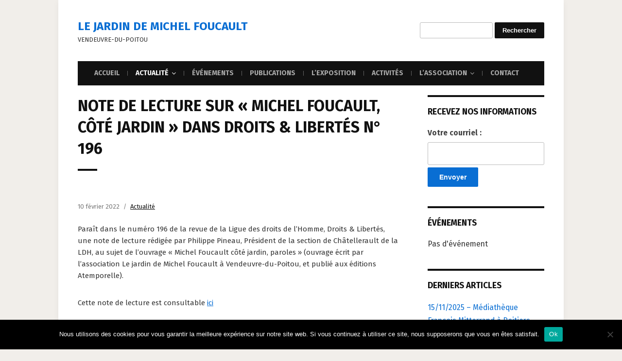

--- FILE ---
content_type: text/html; charset=UTF-8
request_url: https://le-jardin-de-michel-foucault.fr/note-de-lecture-sur-michel-foucault-cote-jardin-dans-droits-libertes-n-196/
body_size: 10047
content:
<!DOCTYPE html>
<!--[if IE 7 | IE 8]>
<html class="ie" lang="fr-FR">
<![endif]-->
<!--[if !(IE 7) | !(IE 8)  ]><!-->
<html lang="fr-FR">
<!--<![endif]-->
<head>
	<meta charset="UTF-8" />
	<meta http-equiv="X-UA-Compatible" content="IE=edge" />
	<meta name="viewport" content="width=device-width, initial-scale=1.0" />
<link rel="profile" href="http://gmpg.org/xfn/11" />
	<title>Note de lecture sur « Michel Foucault, côté jardin » dans Droits &#038; Libertés n° 196 &#8211; Le jardin de Michel Foucault</title>
<meta name='robots' content='max-image-preview:large' />
<link rel='dns-prefetch' href='//fonts.googleapis.com' />
<link rel="alternate" type="application/rss+xml" title="Le jardin de Michel Foucault &raquo; Flux" href="https://le-jardin-de-michel-foucault.fr/feed/" />
<link rel="alternate" type="application/rss+xml" title="Le jardin de Michel Foucault &raquo; Flux des commentaires" href="https://le-jardin-de-michel-foucault.fr/comments/feed/" />
<link rel="alternate" title="oEmbed (JSON)" type="application/json+oembed" href="https://le-jardin-de-michel-foucault.fr/wp-json/oembed/1.0/embed?url=https%3A%2F%2Fle-jardin-de-michel-foucault.fr%2Fnote-de-lecture-sur-michel-foucault-cote-jardin-dans-droits-libertes-n-196%2F" />
<link rel="alternate" title="oEmbed (XML)" type="text/xml+oembed" href="https://le-jardin-de-michel-foucault.fr/wp-json/oembed/1.0/embed?url=https%3A%2F%2Fle-jardin-de-michel-foucault.fr%2Fnote-de-lecture-sur-michel-foucault-cote-jardin-dans-droits-libertes-n-196%2F&#038;format=xml" />
<style id='wp-img-auto-sizes-contain-inline-css' type='text/css'>
img:is([sizes=auto i],[sizes^="auto," i]){contain-intrinsic-size:3000px 1500px}
/*# sourceURL=wp-img-auto-sizes-contain-inline-css */
</style>
<link rel='stylesheet' id='eo-leaflet.js-css' href='https://le-jardin-de-michel-foucault.fr/wp-content/plugins/event-organiser/lib/leaflet/leaflet.min.css?ver=1.4.0' type='text/css' media='all' />
<style id='eo-leaflet.js-inline-css' type='text/css'>
.leaflet-popup-close-button{box-shadow:none!important;}
/*# sourceURL=eo-leaflet.js-inline-css */
</style>
<style id='wp-emoji-styles-inline-css' type='text/css'>

	img.wp-smiley, img.emoji {
		display: inline !important;
		border: none !important;
		box-shadow: none !important;
		height: 1em !important;
		width: 1em !important;
		margin: 0 0.07em !important;
		vertical-align: -0.1em !important;
		background: none !important;
		padding: 0 !important;
	}
/*# sourceURL=wp-emoji-styles-inline-css */
</style>
<style id='wp-block-library-inline-css' type='text/css'>
:root{--wp-block-synced-color:#7a00df;--wp-block-synced-color--rgb:122,0,223;--wp-bound-block-color:var(--wp-block-synced-color);--wp-editor-canvas-background:#ddd;--wp-admin-theme-color:#007cba;--wp-admin-theme-color--rgb:0,124,186;--wp-admin-theme-color-darker-10:#006ba1;--wp-admin-theme-color-darker-10--rgb:0,107,160.5;--wp-admin-theme-color-darker-20:#005a87;--wp-admin-theme-color-darker-20--rgb:0,90,135;--wp-admin-border-width-focus:2px}@media (min-resolution:192dpi){:root{--wp-admin-border-width-focus:1.5px}}.wp-element-button{cursor:pointer}:root .has-very-light-gray-background-color{background-color:#eee}:root .has-very-dark-gray-background-color{background-color:#313131}:root .has-very-light-gray-color{color:#eee}:root .has-very-dark-gray-color{color:#313131}:root .has-vivid-green-cyan-to-vivid-cyan-blue-gradient-background{background:linear-gradient(135deg,#00d084,#0693e3)}:root .has-purple-crush-gradient-background{background:linear-gradient(135deg,#34e2e4,#4721fb 50%,#ab1dfe)}:root .has-hazy-dawn-gradient-background{background:linear-gradient(135deg,#faaca8,#dad0ec)}:root .has-subdued-olive-gradient-background{background:linear-gradient(135deg,#fafae1,#67a671)}:root .has-atomic-cream-gradient-background{background:linear-gradient(135deg,#fdd79a,#004a59)}:root .has-nightshade-gradient-background{background:linear-gradient(135deg,#330968,#31cdcf)}:root .has-midnight-gradient-background{background:linear-gradient(135deg,#020381,#2874fc)}:root{--wp--preset--font-size--normal:16px;--wp--preset--font-size--huge:42px}.has-regular-font-size{font-size:1em}.has-larger-font-size{font-size:2.625em}.has-normal-font-size{font-size:var(--wp--preset--font-size--normal)}.has-huge-font-size{font-size:var(--wp--preset--font-size--huge)}.has-text-align-center{text-align:center}.has-text-align-left{text-align:left}.has-text-align-right{text-align:right}.has-fit-text{white-space:nowrap!important}#end-resizable-editor-section{display:none}.aligncenter{clear:both}.items-justified-left{justify-content:flex-start}.items-justified-center{justify-content:center}.items-justified-right{justify-content:flex-end}.items-justified-space-between{justify-content:space-between}.screen-reader-text{border:0;clip-path:inset(50%);height:1px;margin:-1px;overflow:hidden;padding:0;position:absolute;width:1px;word-wrap:normal!important}.screen-reader-text:focus{background-color:#ddd;clip-path:none;color:#444;display:block;font-size:1em;height:auto;left:5px;line-height:normal;padding:15px 23px 14px;text-decoration:none;top:5px;width:auto;z-index:100000}html :where(.has-border-color){border-style:solid}html :where([style*=border-top-color]){border-top-style:solid}html :where([style*=border-right-color]){border-right-style:solid}html :where([style*=border-bottom-color]){border-bottom-style:solid}html :where([style*=border-left-color]){border-left-style:solid}html :where([style*=border-width]){border-style:solid}html :where([style*=border-top-width]){border-top-style:solid}html :where([style*=border-right-width]){border-right-style:solid}html :where([style*=border-bottom-width]){border-bottom-style:solid}html :where([style*=border-left-width]){border-left-style:solid}html :where(img[class*=wp-image-]){height:auto;max-width:100%}:where(figure){margin:0 0 1em}html :where(.is-position-sticky){--wp-admin--admin-bar--position-offset:var(--wp-admin--admin-bar--height,0px)}@media screen and (max-width:600px){html :where(.is-position-sticky){--wp-admin--admin-bar--position-offset:0px}}

/*# sourceURL=wp-block-library-inline-css */
</style><style id='global-styles-inline-css' type='text/css'>
:root{--wp--preset--aspect-ratio--square: 1;--wp--preset--aspect-ratio--4-3: 4/3;--wp--preset--aspect-ratio--3-4: 3/4;--wp--preset--aspect-ratio--3-2: 3/2;--wp--preset--aspect-ratio--2-3: 2/3;--wp--preset--aspect-ratio--16-9: 16/9;--wp--preset--aspect-ratio--9-16: 9/16;--wp--preset--color--black: #000000;--wp--preset--color--cyan-bluish-gray: #abb8c3;--wp--preset--color--white: #ffffff;--wp--preset--color--pale-pink: #f78da7;--wp--preset--color--vivid-red: #cf2e2e;--wp--preset--color--luminous-vivid-orange: #ff6900;--wp--preset--color--luminous-vivid-amber: #fcb900;--wp--preset--color--light-green-cyan: #7bdcb5;--wp--preset--color--vivid-green-cyan: #00d084;--wp--preset--color--pale-cyan-blue: #8ed1fc;--wp--preset--color--vivid-cyan-blue: #0693e3;--wp--preset--color--vivid-purple: #9b51e0;--wp--preset--gradient--vivid-cyan-blue-to-vivid-purple: linear-gradient(135deg,rgb(6,147,227) 0%,rgb(155,81,224) 100%);--wp--preset--gradient--light-green-cyan-to-vivid-green-cyan: linear-gradient(135deg,rgb(122,220,180) 0%,rgb(0,208,130) 100%);--wp--preset--gradient--luminous-vivid-amber-to-luminous-vivid-orange: linear-gradient(135deg,rgb(252,185,0) 0%,rgb(255,105,0) 100%);--wp--preset--gradient--luminous-vivid-orange-to-vivid-red: linear-gradient(135deg,rgb(255,105,0) 0%,rgb(207,46,46) 100%);--wp--preset--gradient--very-light-gray-to-cyan-bluish-gray: linear-gradient(135deg,rgb(238,238,238) 0%,rgb(169,184,195) 100%);--wp--preset--gradient--cool-to-warm-spectrum: linear-gradient(135deg,rgb(74,234,220) 0%,rgb(151,120,209) 20%,rgb(207,42,186) 40%,rgb(238,44,130) 60%,rgb(251,105,98) 80%,rgb(254,248,76) 100%);--wp--preset--gradient--blush-light-purple: linear-gradient(135deg,rgb(255,206,236) 0%,rgb(152,150,240) 100%);--wp--preset--gradient--blush-bordeaux: linear-gradient(135deg,rgb(254,205,165) 0%,rgb(254,45,45) 50%,rgb(107,0,62) 100%);--wp--preset--gradient--luminous-dusk: linear-gradient(135deg,rgb(255,203,112) 0%,rgb(199,81,192) 50%,rgb(65,88,208) 100%);--wp--preset--gradient--pale-ocean: linear-gradient(135deg,rgb(255,245,203) 0%,rgb(182,227,212) 50%,rgb(51,167,181) 100%);--wp--preset--gradient--electric-grass: linear-gradient(135deg,rgb(202,248,128) 0%,rgb(113,206,126) 100%);--wp--preset--gradient--midnight: linear-gradient(135deg,rgb(2,3,129) 0%,rgb(40,116,252) 100%);--wp--preset--font-size--small: 13px;--wp--preset--font-size--medium: 20px;--wp--preset--font-size--large: 36px;--wp--preset--font-size--x-large: 42px;--wp--preset--spacing--20: 0.44rem;--wp--preset--spacing--30: 0.67rem;--wp--preset--spacing--40: 1rem;--wp--preset--spacing--50: 1.5rem;--wp--preset--spacing--60: 2.25rem;--wp--preset--spacing--70: 3.38rem;--wp--preset--spacing--80: 5.06rem;--wp--preset--shadow--natural: 6px 6px 9px rgba(0, 0, 0, 0.2);--wp--preset--shadow--deep: 12px 12px 50px rgba(0, 0, 0, 0.4);--wp--preset--shadow--sharp: 6px 6px 0px rgba(0, 0, 0, 0.2);--wp--preset--shadow--outlined: 6px 6px 0px -3px rgb(255, 255, 255), 6px 6px rgb(0, 0, 0);--wp--preset--shadow--crisp: 6px 6px 0px rgb(0, 0, 0);}:where(.is-layout-flex){gap: 0.5em;}:where(.is-layout-grid){gap: 0.5em;}body .is-layout-flex{display: flex;}.is-layout-flex{flex-wrap: wrap;align-items: center;}.is-layout-flex > :is(*, div){margin: 0;}body .is-layout-grid{display: grid;}.is-layout-grid > :is(*, div){margin: 0;}:where(.wp-block-columns.is-layout-flex){gap: 2em;}:where(.wp-block-columns.is-layout-grid){gap: 2em;}:where(.wp-block-post-template.is-layout-flex){gap: 1.25em;}:where(.wp-block-post-template.is-layout-grid){gap: 1.25em;}.has-black-color{color: var(--wp--preset--color--black) !important;}.has-cyan-bluish-gray-color{color: var(--wp--preset--color--cyan-bluish-gray) !important;}.has-white-color{color: var(--wp--preset--color--white) !important;}.has-pale-pink-color{color: var(--wp--preset--color--pale-pink) !important;}.has-vivid-red-color{color: var(--wp--preset--color--vivid-red) !important;}.has-luminous-vivid-orange-color{color: var(--wp--preset--color--luminous-vivid-orange) !important;}.has-luminous-vivid-amber-color{color: var(--wp--preset--color--luminous-vivid-amber) !important;}.has-light-green-cyan-color{color: var(--wp--preset--color--light-green-cyan) !important;}.has-vivid-green-cyan-color{color: var(--wp--preset--color--vivid-green-cyan) !important;}.has-pale-cyan-blue-color{color: var(--wp--preset--color--pale-cyan-blue) !important;}.has-vivid-cyan-blue-color{color: var(--wp--preset--color--vivid-cyan-blue) !important;}.has-vivid-purple-color{color: var(--wp--preset--color--vivid-purple) !important;}.has-black-background-color{background-color: var(--wp--preset--color--black) !important;}.has-cyan-bluish-gray-background-color{background-color: var(--wp--preset--color--cyan-bluish-gray) !important;}.has-white-background-color{background-color: var(--wp--preset--color--white) !important;}.has-pale-pink-background-color{background-color: var(--wp--preset--color--pale-pink) !important;}.has-vivid-red-background-color{background-color: var(--wp--preset--color--vivid-red) !important;}.has-luminous-vivid-orange-background-color{background-color: var(--wp--preset--color--luminous-vivid-orange) !important;}.has-luminous-vivid-amber-background-color{background-color: var(--wp--preset--color--luminous-vivid-amber) !important;}.has-light-green-cyan-background-color{background-color: var(--wp--preset--color--light-green-cyan) !important;}.has-vivid-green-cyan-background-color{background-color: var(--wp--preset--color--vivid-green-cyan) !important;}.has-pale-cyan-blue-background-color{background-color: var(--wp--preset--color--pale-cyan-blue) !important;}.has-vivid-cyan-blue-background-color{background-color: var(--wp--preset--color--vivid-cyan-blue) !important;}.has-vivid-purple-background-color{background-color: var(--wp--preset--color--vivid-purple) !important;}.has-black-border-color{border-color: var(--wp--preset--color--black) !important;}.has-cyan-bluish-gray-border-color{border-color: var(--wp--preset--color--cyan-bluish-gray) !important;}.has-white-border-color{border-color: var(--wp--preset--color--white) !important;}.has-pale-pink-border-color{border-color: var(--wp--preset--color--pale-pink) !important;}.has-vivid-red-border-color{border-color: var(--wp--preset--color--vivid-red) !important;}.has-luminous-vivid-orange-border-color{border-color: var(--wp--preset--color--luminous-vivid-orange) !important;}.has-luminous-vivid-amber-border-color{border-color: var(--wp--preset--color--luminous-vivid-amber) !important;}.has-light-green-cyan-border-color{border-color: var(--wp--preset--color--light-green-cyan) !important;}.has-vivid-green-cyan-border-color{border-color: var(--wp--preset--color--vivid-green-cyan) !important;}.has-pale-cyan-blue-border-color{border-color: var(--wp--preset--color--pale-cyan-blue) !important;}.has-vivid-cyan-blue-border-color{border-color: var(--wp--preset--color--vivid-cyan-blue) !important;}.has-vivid-purple-border-color{border-color: var(--wp--preset--color--vivid-purple) !important;}.has-vivid-cyan-blue-to-vivid-purple-gradient-background{background: var(--wp--preset--gradient--vivid-cyan-blue-to-vivid-purple) !important;}.has-light-green-cyan-to-vivid-green-cyan-gradient-background{background: var(--wp--preset--gradient--light-green-cyan-to-vivid-green-cyan) !important;}.has-luminous-vivid-amber-to-luminous-vivid-orange-gradient-background{background: var(--wp--preset--gradient--luminous-vivid-amber-to-luminous-vivid-orange) !important;}.has-luminous-vivid-orange-to-vivid-red-gradient-background{background: var(--wp--preset--gradient--luminous-vivid-orange-to-vivid-red) !important;}.has-very-light-gray-to-cyan-bluish-gray-gradient-background{background: var(--wp--preset--gradient--very-light-gray-to-cyan-bluish-gray) !important;}.has-cool-to-warm-spectrum-gradient-background{background: var(--wp--preset--gradient--cool-to-warm-spectrum) !important;}.has-blush-light-purple-gradient-background{background: var(--wp--preset--gradient--blush-light-purple) !important;}.has-blush-bordeaux-gradient-background{background: var(--wp--preset--gradient--blush-bordeaux) !important;}.has-luminous-dusk-gradient-background{background: var(--wp--preset--gradient--luminous-dusk) !important;}.has-pale-ocean-gradient-background{background: var(--wp--preset--gradient--pale-ocean) !important;}.has-electric-grass-gradient-background{background: var(--wp--preset--gradient--electric-grass) !important;}.has-midnight-gradient-background{background: var(--wp--preset--gradient--midnight) !important;}.has-small-font-size{font-size: var(--wp--preset--font-size--small) !important;}.has-medium-font-size{font-size: var(--wp--preset--font-size--medium) !important;}.has-large-font-size{font-size: var(--wp--preset--font-size--large) !important;}.has-x-large-font-size{font-size: var(--wp--preset--font-size--x-large) !important;}
/*# sourceURL=global-styles-inline-css */
</style>

<style id='classic-theme-styles-inline-css' type='text/css'>
/*! This file is auto-generated */
.wp-block-button__link{color:#fff;background-color:#32373c;border-radius:9999px;box-shadow:none;text-decoration:none;padding:calc(.667em + 2px) calc(1.333em + 2px);font-size:1.125em}.wp-block-file__button{background:#32373c;color:#fff;text-decoration:none}
/*# sourceURL=/wp-includes/css/classic-themes.min.css */
</style>
<link rel='stylesheet' id='contact-form-7-css' href='https://le-jardin-de-michel-foucault.fr/wp-content/plugins/contact-form-7/includes/css/styles.css?ver=6.1.4' type='text/css' media='all' />
<link rel='stylesheet' id='cookie-notice-front-css' href='https://le-jardin-de-michel-foucault.fr/wp-content/plugins/cookie-notice/css/front.min.css?ver=2.5.11' type='text/css' media='all' />
<link rel='stylesheet' id='chld_thm_cfg_parent-css' href='https://le-jardin-de-michel-foucault.fr/wp-content/themes/museo/style.css?ver=6.9' type='text/css' media='all' />
<link rel='stylesheet' id='museo-style-css' href='https://le-jardin-de-michel-foucault.fr/wp-content/themes/foucault-museo/style.css?ver=6.9' type='text/css' media='all' />
<link rel='stylesheet' id='font-awesome-css' href='https://le-jardin-de-michel-foucault.fr/wp-content/themes/museo/css/font-awesome.min.css?ver=4.7.0' type='text/css' media='all' />
<link rel='stylesheet' id='museo-webfonts-css' href='//fonts.googleapis.com/css?family=Fira+Sans%3A400%2C400i%2C700%2C700i&#038;subset=latin%2Clatin-ext' type='text/css' media='all' />
<link rel='stylesheet' id='sendpress-fe-css-css' href='https://le-jardin-de-michel-foucault.fr/wp-content/plugins/sendpress/css/front-end.css?ver=6.9' type='text/css' media='all' />
<script type="text/javascript" id="cookie-notice-front-js-before">
/* <![CDATA[ */
var cnArgs = {"ajaxUrl":"https:\/\/le-jardin-de-michel-foucault.fr\/wp-admin\/admin-ajax.php","nonce":"705cfd3179","hideEffect":"fade","position":"bottom","onScroll":false,"onScrollOffset":100,"onClick":false,"cookieName":"cookie_notice_accepted","cookieTime":2592000,"cookieTimeRejected":2592000,"globalCookie":false,"redirection":false,"cache":false,"revokeCookies":false,"revokeCookiesOpt":"automatic"};

//# sourceURL=cookie-notice-front-js-before
/* ]]> */
</script>
<script type="text/javascript" src="https://le-jardin-de-michel-foucault.fr/wp-content/plugins/cookie-notice/js/front.min.js?ver=2.5.11" id="cookie-notice-front-js"></script>
<script type="text/javascript" src="https://le-jardin-de-michel-foucault.fr/wp-includes/js/jquery/jquery.min.js?ver=3.7.1" id="jquery-core-js"></script>
<script type="text/javascript" src="https://le-jardin-de-michel-foucault.fr/wp-includes/js/jquery/jquery-migrate.min.js?ver=3.4.1" id="jquery-migrate-js"></script>
<script type="text/javascript" src="https://le-jardin-de-michel-foucault.fr/wp-content/themes/museo/js/jquery.slicknav.min.js?ver=1" id="jquery-slicknav-js"></script>
<script type="text/javascript" src="https://le-jardin-de-michel-foucault.fr/wp-content/themes/museo/js/superfish.min.js?ver=1" id="jquery-superfish-js"></script>
<script type="text/javascript" id="sendpress-signup-form-js-js-extra">
/* <![CDATA[ */
var sendpress = {"invalidemail":"Veuillez saisir votre adresse e-mail","missingemail":"Veuillez saisir votre adresse e-mail","required":"Please enter all the required fields. \u003Cbr\u003E Required fields are marked with an (*)","ajaxurl":"https://le-jardin-de-michel-foucault.fr/wp-admin/admin-ajax.php"};
//# sourceURL=sendpress-signup-form-js-js-extra
/* ]]> */
</script>
<script type="text/javascript" src="https://le-jardin-de-michel-foucault.fr/wp-content/plugins/sendpress/js/sendpress.signup.js?ver=1.23.11.6" id="sendpress-signup-form-js-js"></script>
<link rel="https://api.w.org/" href="https://le-jardin-de-michel-foucault.fr/wp-json/" /><link rel="alternate" title="JSON" type="application/json" href="https://le-jardin-de-michel-foucault.fr/wp-json/wp/v2/posts/979" /><link rel="EditURI" type="application/rsd+xml" title="RSD" href="https://le-jardin-de-michel-foucault.fr/xmlrpc.php?rsd" />
<meta name="generator" content="WordPress 6.9" />
<link rel="canonical" href="https://le-jardin-de-michel-foucault.fr/note-de-lecture-sur-michel-foucault-cote-jardin-dans-droits-libertes-n-196/" />
<link rel='shortlink' href='https://le-jardin-de-michel-foucault.fr/?p=979' />
<link rel="icon" href="https://le-jardin-de-michel-foucault.fr/wp-content/uploads/2021/10/cropped-foucault-32x32.png" sizes="32x32" />
<link rel="icon" href="https://le-jardin-de-michel-foucault.fr/wp-content/uploads/2021/10/cropped-foucault-192x192.png" sizes="192x192" />
<link rel="apple-touch-icon" href="https://le-jardin-de-michel-foucault.fr/wp-content/uploads/2021/10/cropped-foucault-180x180.png" />
<meta name="msapplication-TileImage" content="https://le-jardin-de-michel-foucault.fr/wp-content/uploads/2021/10/cropped-foucault-270x270.png" />
		<style type="text/css" id="wp-custom-css">
			.page-header-default #site-logo {
    width: auto;
    flex-basis: 50%;
}

.page-header-default #site-header-extra {
    flex-basis: 50%;
}

.large-nav a {
	font-weight: 900;
	color:eee;
}

.site-archive-post .entry-title {
    font-size: 1.8rem;
    font-weight: bold;
    letter-spacing: 0;
    line-height: 1.5em;
    margin: 0 0 1rem;
}

.site-archive-post .entry-descriptor {
    color: #a51903;
    display: inline-block;
    font-size: 0.8125rem;
    line-height: 1.3em;
    margin-bottom: 0;
}

.site-archive-posts .entry-thumbnail {
    margin-bottom: 10px;
}

.site-archive-post .entry-excerpt, .site-archive-post .entry-actions {
    margin-top: 0rem;
}

#site-main .site-column-aside .widget-title {
    border-top: solid 4px #111;
    display: block;
    font-size: 1.1em;
    margin: 0 0 20px;
    padding: 20px 0 0;
}

.site-column-aside .widget_nav_menu .menu-item a, .site-column-aside .widget_nav_menu .menu-item-has-children > a {
    background-color: #f9d224;
    font-size: 1.1em;
    font-weight: 400;
    text-transform: uppercase;
}

.site-column-aside .widget {
    font-size: 1.2em;
    line-height: 1.5em;
}

.site-home-welcome .widget_text .title-welcome {
    display: block;
    float: none;
    margin-bottom: 0;
    padding-right: 60px;
    width: 100%;
}

.site-home-welcome .widget_text .textwidget {
    display: block;
    float: none;
    font-size: 16px;
    line-height: 1.6em;
    width: 100%;
}

.site-home-welcome .widget_text .textwidget img {
    float: left;
    margin-right: 15px;
}

.entry-thumbnail .thumbnail, .entry-thumbnail .wp-post-image, .wp-caption img, .wp-custom-header img, .post-thumbnail .thumbnail, .site-inner-thumbnail {
    height: auto;
}

.entry-thumbnail  {
    height: 230px;
}

.page-header-default #site-header-extra {
    display: inline-block;
    text-align: right;
    vertical-align: top;
    flex-basis: 50%;
}		</style>
		
</head>

<body class="wp-singular post-template-default single single-post postid-979 single-format-standard wp-theme-museo wp-child-theme-foucault-museo cookies-not-set page-sidebar-secondary page-header-default">

<div id="container">

	<div class="site-wrapper-all site-wrapper-boxed">

		<header id="site-masthead" class="site-section site-section-masthead">
			<div class="site-section-wrapper site-section-wrapper-masthead">
				<div id="site-logo">					<p class="site-title"><a href="https://le-jardin-de-michel-foucault.fr/" rel="home">Le jardin de Michel Foucault</a></p>
					<p class="site-description">Vendeuvre-du-Poitou</p>
				</div><!-- #site-logo --><!-- ws fix
				--><div id="site-header-extra">
					<div id="site-header-widgets"><div class="widget widget_search clearfix" id="search-4"><form role="search" method="get" id="searchform" class="searchform" action="https://le-jardin-de-michel-foucault.fr/">
				<div>
					<label class="screen-reader-text" for="s">Rechercher :</label>
					<input type="text" value="" name="s" id="s" />
					<input type="submit" id="searchsubmit" value="Rechercher" />
				</div>
			</form></div></div><!-- #site-header-widgets -->
				</div><!-- #site-header-extra-->			</div><!-- .site-section-wrapper .site-section-wrapper-masthead -->
		</header><!-- #site-masthead .site-section-masthead -->
				<nav id="site-primary-nav">
			<div class="site-section-wrapper site-section-wrapper-primary-menu">
				<div class="navbar-header">

				<div id="menu-main-slick" class="menu-principal-container"><ul id="menu-slide-in" class="menu"><li id="menu-item-98" class="menu-item menu-item-type-custom menu-item-object-custom menu-item-home menu-item-98"><a href="https://le-jardin-de-michel-foucault.fr/">Accueil</a></li>
<li id="menu-item-370" class="menu-item menu-item-type-taxonomy menu-item-object-category current-post-ancestor current-menu-parent current-post-parent menu-item-has-children menu-item-370"><a href="https://le-jardin-de-michel-foucault.fr/category/actualite/">Actualité</a>
<ul class="sub-menu">
	<li id="menu-item-372" class="menu-item menu-item-type-taxonomy menu-item-object-category menu-item-372"><a href="https://le-jardin-de-michel-foucault.fr/category/publication/">Publications</a></li>
</ul>
</li>
<li id="menu-item-266" class="menu-item menu-item-type-custom menu-item-object-custom menu-item-266"><a href="https://le-jardin-de-michel-foucault.fr/calendrier/date">Événements</a></li>
<li id="menu-item-303" class="menu-item menu-item-type-post_type menu-item-object-page menu-item-303"><a href="https://le-jardin-de-michel-foucault.fr/publications/">Publications</a></li>
<li id="menu-item-100" class="menu-item menu-item-type-post_type menu-item-object-page menu-item-home menu-item-100"><a href="https://le-jardin-de-michel-foucault.fr/expo/">L’exposition</a></li>
<li id="menu-item-134" class="menu-item menu-item-type-post_type menu-item-object-page menu-item-134"><a href="https://le-jardin-de-michel-foucault.fr/lassociation/activites/">Activités</a></li>
<li id="menu-item-131" class="menu-item menu-item-type-post_type menu-item-object-page menu-item-has-children menu-item-131"><a href="https://le-jardin-de-michel-foucault.fr/lassociation/">L’association</a>
<ul class="sub-menu">
	<li id="menu-item-519" class="menu-item menu-item-type-post_type menu-item-object-page menu-item-519"><a href="https://le-jardin-de-michel-foucault.fr/lassociation/conseil-dadministration/">Conseil d’administration</a></li>
	<li id="menu-item-219" class="menu-item menu-item-type-post_type menu-item-object-page menu-item-219"><a href="https://le-jardin-de-michel-foucault.fr/activite-statutaire/">Activité statutaire</a></li>
	<li id="menu-item-132" class="menu-item menu-item-type-post_type menu-item-object-page menu-item-132"><a href="https://le-jardin-de-michel-foucault.fr/lassociation/devenir-membre/">Devenir membre</a></li>
</ul>
</li>
<li id="menu-item-101" class="menu-item menu-item-type-post_type menu-item-object-page menu-item-101"><a href="https://le-jardin-de-michel-foucault.fr/contact/">Contact</a></li>
</ul></div>
			</div><!-- .navbar-header --><ul id="site-primary-menu" class="large-nav sf-menu mobile-menu clearfix"><li class="menu-item menu-item-type-custom menu-item-object-custom menu-item-home menu-item-98"><a href="https://le-jardin-de-michel-foucault.fr/">Accueil</a></li>
<li class="menu-item menu-item-type-taxonomy menu-item-object-category current-post-ancestor current-menu-parent current-post-parent menu-item-has-children menu-item-370"><a href="https://le-jardin-de-michel-foucault.fr/category/actualite/">Actualité</a>
<ul class="sub-menu">
	<li class="menu-item menu-item-type-taxonomy menu-item-object-category menu-item-372"><a href="https://le-jardin-de-michel-foucault.fr/category/publication/">Publications</a></li>
</ul>
</li>
<li class="menu-item menu-item-type-custom menu-item-object-custom menu-item-266"><a href="https://le-jardin-de-michel-foucault.fr/calendrier/date">Événements</a></li>
<li class="menu-item menu-item-type-post_type menu-item-object-page menu-item-303"><a href="https://le-jardin-de-michel-foucault.fr/publications/">Publications</a></li>
<li class="menu-item menu-item-type-post_type menu-item-object-page menu-item-home menu-item-100"><a href="https://le-jardin-de-michel-foucault.fr/expo/">L’exposition</a></li>
<li class="menu-item menu-item-type-post_type menu-item-object-page menu-item-134"><a href="https://le-jardin-de-michel-foucault.fr/lassociation/activites/">Activités</a></li>
<li class="menu-item menu-item-type-post_type menu-item-object-page menu-item-has-children menu-item-131"><a href="https://le-jardin-de-michel-foucault.fr/lassociation/">L’association</a>
<ul class="sub-menu">
	<li class="menu-item menu-item-type-post_type menu-item-object-page menu-item-519"><a href="https://le-jardin-de-michel-foucault.fr/lassociation/conseil-dadministration/">Conseil d’administration</a></li>
	<li class="menu-item menu-item-type-post_type menu-item-object-page menu-item-219"><a href="https://le-jardin-de-michel-foucault.fr/activite-statutaire/">Activité statutaire</a></li>
	<li class="menu-item menu-item-type-post_type menu-item-object-page menu-item-132"><a href="https://le-jardin-de-michel-foucault.fr/lassociation/devenir-membre/">Devenir membre</a></li>
</ul>
</li>
<li class="menu-item menu-item-type-post_type menu-item-object-page menu-item-101"><a href="https://le-jardin-de-michel-foucault.fr/contact/">Contact</a></li>
</ul></div><!-- .site-section-wrapper .site-section-wrapper-primary-menu -->
		</nav><!-- #site-primary-nav -->
<main id="site-main">

	<div class="site-section-wrapper site-section-wrapper-main">

			<div id="site-page-columns">

			<!-- ws fix

			--><div id="site-column-main" class="site-column site-column-main">
				
				<div class="site-column-main-wrapper clearfix">

					<div id="site-column-content" class="site-column site-column-content"><div class="site-column-wrapper site-column-content-wrapper"><h1 class="page-title">Note de lecture sur « Michel Foucault, côté jardin » dans Droits &#038; Libertés n° 196</h1><p class="entry-tagline"><span class="post-meta-span"><time datetime="2022-02-10" pubdate>10 février 2022</time></span><span class="post-meta-span category"><a href="https://le-jardin-de-michel-foucault.fr/category/actualite/" rel="category tag">Actualité</a></span></p><!-- .entry-tagline --><div class="entry-content"><p>Paraît dans le numéro 196 de la revue de la Ligue des droits de l&rsquo;Homme, Droits &amp; Libertés, une note de lecture rédigée par Philippe Pineau, Président de la section de Châtellerault de la LDH, au sujet de l&rsquo;ouvrage « Michel Foucault côté jardin, paroles » (ouvrage écrit par l&rsquo;association Le jardin de Michel Foucault à Vendeuvre-du-Poitou, et publié aux éditions Atemporelle).</p>
<p>Cette note de lecture est consultable <a href="https://le-jardin-de-michel-foucault.fr/wp-content/uploads/2022/02/note-lecture.pdf" target="_blank" rel="noopener">ici</a></p>
<p>L&rsquo;ouvrage « Michel Foucault, côté jardin, paroles » est disponible auprès de l&rsquo;association, là : <a href="https://le-jardin-de-michel-foucault.fr/wp-content/uploads/2021/07/Bon_commande_V3pdf.pdf" target="_blank" rel="noopener">Michel Foucault côté jardin</a></p>
<p>&nbsp;</p>
</div><!-- .entry-content --></div><!-- .site-column-wrapper .site-column-content-wrapper --></div><!-- .#site-column-content .site-column .site-column-content --><div id="site-aside-secondary" class="site-column site-column-aside">
			<div class="site-column-wrapper site-aside-wrapper clearfix">

				<div class="widget sendpress clearfix" id="sendpress-widget-2"><p class="widget-title">Recevez nos informations</p><div class="sendpress">
	    <div class="sendpress-signup-form">
			<form id="sendpress_signup" method="POST" class="sendpress-signup" >
								<div id="exists" style="display:none;">Vous êtes déjà inscrit, merci&nbsp;!</div>
				<div id="error"></div>
				<div id="thanks" style="display:none;">Vérifiez votre boite de messagerie pour confirmer votre inscription.</div>
				<div id="form-wrap" >
					<p></p>
												<input type="hidden" name="sp_list" id="list" class="sp_list" value="173" />
							
					
					
					<p name="email">
													<label for="email">Votre courriel :</label>
												<input type="text" class="sp_email"  value="" name="sp_email" />
					</p>
					<p name="extra_fields" class="signup-fields-bottom">
											</p>
                    <input type="checkbox" name="sp_contact_me_by_fax_only" class="sp_contact_me_by_fax_only" value="1" style="display:none !important" tabindex="-1" autocomplete="off">

                    <p class="submit">
						<input value="Envoyer" class="sendpress-submit" type="submit"  id="submit" name="submit"><img class="ajaxloader" style="display:none;"  src="https://le-jardin-de-michel-foucault.fr/wp-content/plugins/sendpress//img/ajax-loader.gif" />
					</p>
				</div>
			</form>
		</div>

	    </div></div><div class="widget EO_Event_List_Widget clearfix" id="eo_event_list_widget-2"><p class="widget-title">Événements</p>

	<ul id="" class="eo-events eo-events-widget" > 
		<li class="eo-no-events" > Pas d'événement </li>
	</ul>

</div>
		<div class="widget widget_recent_entries clearfix" id="recent-posts-7">
		<p class="widget-title">Derniers articles</p>
		<ul>
											<li>
					<a href="https://le-jardin-de-michel-foucault.fr/15-11-2025-mediatheque-francois-mitterrand-a-poitiers/">15/11/2025 &#8211; Médiathèque François Mitterrand à Poitiers.</a>
									</li>
											<li>
					<a href="https://le-jardin-de-michel-foucault.fr/apres-la-journee-du-20-septembre-2025/">Après la journée du 20 septembre 2025</a>
									</li>
					</ul>

		</div><div class="widget widget_nav_menu clearfix" id="nav_menu-2"><p class="widget-title">L&rsquo;association</p><div class="menu-asso-container"><ul id="menu-asso" class="menu"><li id="menu-item-123" class="menu-item menu-item-type-post_type menu-item-object-page menu-item-123"><a href="https://le-jardin-de-michel-foucault.fr/lassociation/">Présentation</a></li>
<li id="menu-item-124" class="menu-item menu-item-type-post_type menu-item-object-page menu-item-124"><a href="https://le-jardin-de-michel-foucault.fr/lassociation/devenir-membre/">Devenir membre</a></li>
<li id="menu-item-125" class="menu-item menu-item-type-post_type menu-item-object-page menu-item-125"><a href="https://le-jardin-de-michel-foucault.fr/lassociation/evenements/">Evénéments</a></li>
<li id="menu-item-126" class="menu-item menu-item-type-post_type menu-item-object-page menu-item-126"><a href="https://le-jardin-de-michel-foucault.fr/lassociation/activites/">Activités</a></li>
</ul></div></div>
			</div><!-- .site-column-wrapper .site-aside-wrapper .clearfix -->
		</div><!-- #site-aside-secondary .site-column site-column-aside -->
				</div><!-- .site-column-wrapper .site-content-wrapper .clearfix -->
			</div><!-- #site-column-main .site-column .site-column-main -->

		</div><!-- #site-page-columns -->
	
	</div><!-- .site-section-wrapper .site-section-wrapper-main -->

</main><!-- #site-main -->
	

		<div id="site-footer-credit">
			<div class="site-section-wrapper site-section-wrapper-footer-credit">
								<p class="site-credit">Le jardin de Michel Foucault. <br /><span class="theme-credit"><a href="https://le-jardin-de-michel-foucault.fr/lassociation/">L'association</a> &mdash; <a href="https://le-jardin-de-michel-foucault.fr/privacy-policy/">Informations l&eacute;gales & politique de protection de donn&eacute;es personnelles</a> &mdash; <a href="https://le-jardin-de-michel-foucault.fr/contact/">Contact</a></span></p>
			</div><!-- .site-section-wrapper .site-section-wrapper-footer-credit -->
		</div><!-- #site-footer-credit -->

	</div><!-- .site-wrapper-all .site-wrapper-boxed -->

</div><!-- #container -->

<script type="speculationrules">
{"prefetch":[{"source":"document","where":{"and":[{"href_matches":"/*"},{"not":{"href_matches":["/wp-*.php","/wp-admin/*","/wp-content/uploads/*","/wp-content/*","/wp-content/plugins/*","/wp-content/themes/foucault-museo/*","/wp-content/themes/museo/*","/*\\?(.+)"]}},{"not":{"selector_matches":"a[rel~=\"nofollow\"]"}},{"not":{"selector_matches":".no-prefetch, .no-prefetch a"}}]},"eagerness":"conservative"}]}
</script>
<script type="text/javascript" src="https://le-jardin-de-michel-foucault.fr/wp-includes/js/dist/hooks.min.js?ver=dd5603f07f9220ed27f1" id="wp-hooks-js"></script>
<script type="text/javascript" src="https://le-jardin-de-michel-foucault.fr/wp-includes/js/dist/i18n.min.js?ver=c26c3dc7bed366793375" id="wp-i18n-js"></script>
<script type="text/javascript" id="wp-i18n-js-after">
/* <![CDATA[ */
wp.i18n.setLocaleData( { 'text direction\u0004ltr': [ 'ltr' ] } );
//# sourceURL=wp-i18n-js-after
/* ]]> */
</script>
<script type="text/javascript" src="https://le-jardin-de-michel-foucault.fr/wp-content/plugins/contact-form-7/includes/swv/js/index.js?ver=6.1.4" id="swv-js"></script>
<script type="text/javascript" id="contact-form-7-js-translations">
/* <![CDATA[ */
( function( domain, translations ) {
	var localeData = translations.locale_data[ domain ] || translations.locale_data.messages;
	localeData[""].domain = domain;
	wp.i18n.setLocaleData( localeData, domain );
} )( "contact-form-7", {"translation-revision-date":"2025-02-06 12:02:14+0000","generator":"GlotPress\/4.0.1","domain":"messages","locale_data":{"messages":{"":{"domain":"messages","plural-forms":"nplurals=2; plural=n > 1;","lang":"fr"},"This contact form is placed in the wrong place.":["Ce formulaire de contact est plac\u00e9 dans un mauvais endroit."],"Error:":["Erreur\u00a0:"]}},"comment":{"reference":"includes\/js\/index.js"}} );
//# sourceURL=contact-form-7-js-translations
/* ]]> */
</script>
<script type="text/javascript" id="contact-form-7-js-before">
/* <![CDATA[ */
var wpcf7 = {
    "api": {
        "root": "https:\/\/le-jardin-de-michel-foucault.fr\/wp-json\/",
        "namespace": "contact-form-7\/v1"
    }
};
//# sourceURL=contact-form-7-js-before
/* ]]> */
</script>
<script type="text/javascript" src="https://le-jardin-de-michel-foucault.fr/wp-content/plugins/contact-form-7/includes/js/index.js?ver=6.1.4" id="contact-form-7-js"></script>
<script type="text/javascript" id="museo-scripts-js-extra">
/* <![CDATA[ */
var city_hallStrings = {"slicknav_menu_home":"Click for Menu"};
//# sourceURL=museo-scripts-js-extra
/* ]]> */
</script>
<script type="text/javascript" src="https://le-jardin-de-michel-foucault.fr/wp-content/themes/museo/js/museo.js?ver=20180618" id="museo-scripts-js"></script>
<script id="wp-emoji-settings" type="application/json">
{"baseUrl":"https://s.w.org/images/core/emoji/17.0.2/72x72/","ext":".png","svgUrl":"https://s.w.org/images/core/emoji/17.0.2/svg/","svgExt":".svg","source":{"concatemoji":"https://le-jardin-de-michel-foucault.fr/wp-includes/js/wp-emoji-release.min.js?ver=6.9"}}
</script>
<script type="module">
/* <![CDATA[ */
/*! This file is auto-generated */
const a=JSON.parse(document.getElementById("wp-emoji-settings").textContent),o=(window._wpemojiSettings=a,"wpEmojiSettingsSupports"),s=["flag","emoji"];function i(e){try{var t={supportTests:e,timestamp:(new Date).valueOf()};sessionStorage.setItem(o,JSON.stringify(t))}catch(e){}}function c(e,t,n){e.clearRect(0,0,e.canvas.width,e.canvas.height),e.fillText(t,0,0);t=new Uint32Array(e.getImageData(0,0,e.canvas.width,e.canvas.height).data);e.clearRect(0,0,e.canvas.width,e.canvas.height),e.fillText(n,0,0);const a=new Uint32Array(e.getImageData(0,0,e.canvas.width,e.canvas.height).data);return t.every((e,t)=>e===a[t])}function p(e,t){e.clearRect(0,0,e.canvas.width,e.canvas.height),e.fillText(t,0,0);var n=e.getImageData(16,16,1,1);for(let e=0;e<n.data.length;e++)if(0!==n.data[e])return!1;return!0}function u(e,t,n,a){switch(t){case"flag":return n(e,"\ud83c\udff3\ufe0f\u200d\u26a7\ufe0f","\ud83c\udff3\ufe0f\u200b\u26a7\ufe0f")?!1:!n(e,"\ud83c\udde8\ud83c\uddf6","\ud83c\udde8\u200b\ud83c\uddf6")&&!n(e,"\ud83c\udff4\udb40\udc67\udb40\udc62\udb40\udc65\udb40\udc6e\udb40\udc67\udb40\udc7f","\ud83c\udff4\u200b\udb40\udc67\u200b\udb40\udc62\u200b\udb40\udc65\u200b\udb40\udc6e\u200b\udb40\udc67\u200b\udb40\udc7f");case"emoji":return!a(e,"\ud83e\u1fac8")}return!1}function f(e,t,n,a){let r;const o=(r="undefined"!=typeof WorkerGlobalScope&&self instanceof WorkerGlobalScope?new OffscreenCanvas(300,150):document.createElement("canvas")).getContext("2d",{willReadFrequently:!0}),s=(o.textBaseline="top",o.font="600 32px Arial",{});return e.forEach(e=>{s[e]=t(o,e,n,a)}),s}function r(e){var t=document.createElement("script");t.src=e,t.defer=!0,document.head.appendChild(t)}a.supports={everything:!0,everythingExceptFlag:!0},new Promise(t=>{let n=function(){try{var e=JSON.parse(sessionStorage.getItem(o));if("object"==typeof e&&"number"==typeof e.timestamp&&(new Date).valueOf()<e.timestamp+604800&&"object"==typeof e.supportTests)return e.supportTests}catch(e){}return null}();if(!n){if("undefined"!=typeof Worker&&"undefined"!=typeof OffscreenCanvas&&"undefined"!=typeof URL&&URL.createObjectURL&&"undefined"!=typeof Blob)try{var e="postMessage("+f.toString()+"("+[JSON.stringify(s),u.toString(),c.toString(),p.toString()].join(",")+"));",a=new Blob([e],{type:"text/javascript"});const r=new Worker(URL.createObjectURL(a),{name:"wpTestEmojiSupports"});return void(r.onmessage=e=>{i(n=e.data),r.terminate(),t(n)})}catch(e){}i(n=f(s,u,c,p))}t(n)}).then(e=>{for(const n in e)a.supports[n]=e[n],a.supports.everything=a.supports.everything&&a.supports[n],"flag"!==n&&(a.supports.everythingExceptFlag=a.supports.everythingExceptFlag&&a.supports[n]);var t;a.supports.everythingExceptFlag=a.supports.everythingExceptFlag&&!a.supports.flag,a.supports.everything||((t=a.source||{}).concatemoji?r(t.concatemoji):t.wpemoji&&t.twemoji&&(r(t.twemoji),r(t.wpemoji)))});
//# sourceURL=https://le-jardin-de-michel-foucault.fr/wp-includes/js/wp-emoji-loader.min.js
/* ]]> */
</script>

		<!-- Cookie Notice plugin v2.5.11 by Hu-manity.co https://hu-manity.co/ -->
		<div id="cookie-notice" role="dialog" class="cookie-notice-hidden cookie-revoke-hidden cn-position-bottom" aria-label="Cookie Notice" style="background-color: rgba(0,0,0,1);"><div class="cookie-notice-container" style="color: #fff"><span id="cn-notice-text" class="cn-text-container">Nous utilisons des cookies pour vous garantir la meilleure expérience sur notre site web. Si vous continuez à utiliser ce site, nous supposerons que vous en êtes satisfait.</span><span id="cn-notice-buttons" class="cn-buttons-container"><button id="cn-accept-cookie" data-cookie-set="accept" class="cn-set-cookie cn-button" aria-label="Ok" style="background-color: #00a99d">Ok</button></span><button type="button" id="cn-close-notice" data-cookie-set="accept" class="cn-close-icon" aria-label="Non"></button></div>
			
		</div>
		<!-- / Cookie Notice plugin --></body>
</html>


--- FILE ---
content_type: text/css
request_url: https://le-jardin-de-michel-foucault.fr/wp-content/themes/museo/style.css?ver=6.9
body_size: 14067
content:
@charset "UTF-8";
/*********************************************************************************************

Theme Name: Museo
Theme URI: https://www.academiathemes.com/themes/museo-lite/
Version: 1.0.2
Private: true
Author: AcademiaThemes.com
Author URI: https://www.academiathemes.com/
Description: Museo is a responsive WordPress theme that works great on business, organization or personal websites. Museums, churches, city halls, schools, kindergartens and other educational institutions, charities, governmental and nongovernmental organizations. The theme lets you choose the number of sidebars: on the left and right, only on the left, only on the right or no sidebars at all (full width). You can view the theme's demo here: https://demo.academiathemes.com/museo-lite/
License: GNU General Public License v2.0
License URI: http://www.gnu.org/licenses/gpl-2.0.html
Text Domain: museo
Tags: education, blog, news, footer-widgets, one-column, two-columns, three-columns, left-sidebar, right-sidebar, custom-background, custom-colors, custom-menu, editor-style, featured-images, full-width-template, theme-options, threaded-comments, translation-ready

*********************************************************************************************/

/*! normalize.css v7.0.0 | MIT License | github.com/necolas/normalize.css */
html {
  font-size: 16px;
  line-height: 1;
  /* 1 */
  -ms-text-size-adjust: 100%;
  /* 2 */
  -webkit-text-size-adjust: 100%;
  /* 2 */
  -webkit-box-sizing: border-box;
  -moz-box-sizing: border-box;
  box-sizing: border-box; }

*, *:before, *:after {
  -webkit-box-sizing: inherit;
  -moz-box-sizing: inherit;
  box-sizing: inherit; }

body {
  margin: 0; }

article,
aside,
footer,
header,
nav,
section {
  display: block; }

h1 {
  font-size: 2em;
  margin: 0.67em 0; }

figcaption,
figure,
main {
  /* 1 */
  display: block; }

figure {
  margin: 1em 40px; }

hr {
  box-sizing: content-box;
  /* 1 */
  height: 0;
  /* 1 */
  overflow: visible;
  /* 2 */ }

pre {
  font-family: monospace, monospace;
  /* 1 */
  font-size: 1em;
  /* 2 */ }

a {
  background-color: transparent;
  /* 1 */
  -webkit-text-decoration-skip: objects;
  /* 2 */ }

abbr[title] {
  border-bottom: none;
  /* 1 */
  text-decoration: underline;
  /* 2 */
  text-decoration: underline dotted;
  /* 2 */ }

b,
strong {
  font-weight: inherit; }

b,
strong {
  font-weight: bold; }

code,
kbd,
samp {
  font-family: monospace, monospace;
  /* 1 */
  font-size: 1em;
  /* 2 */ }

dfn {
  font-style: italic; }

mark {
  background-color: #ff0;
  color: #000; }

small {
  font-size: 80%; }

sub,
sup {
  font-size: 75%;
  line-height: 0;
  position: relative;
  vertical-align: baseline; }

sub {
  bottom: -0.25em; }

sup {
  top: -0.5em; }

audio,
video {
  display: inline-block; }

audio:not([controls]) {
  display: none;
  height: 0; }

img {
  border-style: none;
  vertical-align: middle; }

svg:not(:root) {
  overflow: hidden; }

button,
input,
optgroup,
select,
textarea {
  font-family: sans-serif;
  /* 1 */
  font-size: 100%;
  /* 1 */
  line-height: 1.15;
  /* 1 */
  margin: 0;
  /* 2 */ }

button,
input {
  /* 1 */
  overflow: visible; }

button,
select {
  /* 1 */
  text-transform: none; }

button,
html [type="button"],
[type="reset"],
[type="submit"] {
  -webkit-appearance: button;
  /* 2 */ }

button::-moz-focus-inner,
[type="button"]::-moz-focus-inner,
[type="reset"]::-moz-focus-inner,
[type="submit"]::-moz-focus-inner {
  border-style: none;
  padding: 0; }

button:-moz-focusring,
[type="button"]:-moz-focusring,
[type="reset"]:-moz-focusring,
[type="submit"]:-moz-focusring {
  outline: 1px dotted ButtonText; }

fieldset {
  padding: 0.35em 0.75em 0.625em; }

legend {
  box-sizing: border-box;
  /* 1 */
  color: inherit;
  /* 2 */
  display: table;
  /* 1 */
  max-width: 100%;
  /* 1 */
  padding: 0;
  /* 3 */
  white-space: normal;
  /* 1 */ }

progress {
  display: inline-block;
  /* 1 */
  vertical-align: baseline;
  /* 2 */ }

textarea {
  overflow: auto; }

[type="checkbox"],
[type="radio"] {
  box-sizing: border-box;
  /* 1 */
  padding: 0;
  /* 2 */ }

[type="number"]::-webkit-inner-spin-button,
[type="number"]::-webkit-outer-spin-button {
  height: auto; }

[type="search"] {
  -webkit-appearance: textfield;
  /* 1 */
  outline-offset: -2px;
  /* 2 */ }

[type="search"]::-webkit-search-cancel-button,
[type="search"]::-webkit-search-decoration {
  -webkit-appearance: none; }

::-webkit-file-upload-button {
  -webkit-appearance: button;
  /* 1 */
  font: inherit;
  /* 2 */ }

details,
menu {
  display: block; }

summary {
  display: list-item; }

canvas {
  display: inline-block; }

template {
  display: none; }

[hidden] {
  display: none; }

.clearfix:before, .clearfix:after {
  content: " ";
  display: table; }

.clearfix:after {
  clear: both; }

.clickable {
  cursor: pointer; }

/* Headings */
h1, h2, h3, h4, h5, h6, .widget-title {
  color: #111;
  font-weight: 700;
  line-height: 1.3;
  margin: 0; }

h1 small, h2 small, h3 small, h4 small, h5 small, h6 small {
  font-weight: normal;
  line-height: 1; }

h1 small, h2 small, h3 small {
  font-size: 65%; }

h4 small, h5 small, h6 small {
  font-size: 75%; }

h1 {
  font-size: 36px; }

h2 {
  font-size: 30px; }

h3 {
  font-size: 24px; }

h4 {
  font-size: 20px; }

h5 {
  font-size: 18px; }

h6 {
  font-size: 16px; }

/* Tables */
table {
  border-top: 0;
  margin-bottom: 2em;
  position: relative;
  table-layout: fixed;
  width: 100%;
  z-index: 1; }

table th {
  text-align: left; }

table tr {
  border-bottom: 1px solid #F0F0F0; }

table th,
table td {
  font-family: inherit;
  font-size: inherit;
  padding: 0.8125rem 1.25rem;
  vertical-align: middle; }

.floatleft {
  float: left; }

.floatright {
  float: right; }

ul, ol {
  list-style-type: none;
  margin: 0;
  padding: 0; }

ul ul, ol ol, ul ol, ol ul {
  margin: 0; }

/*--------------------------------------------------------------
2.0 Accessibility
--------------------------------------------------------------*/
/* Text meant only for screen readers. */
.screen-reader-text {
  clip: rect(1px, 1px, 1px, 1px);
  height: 1px;
  overflow: hidden;
  position: absolute !important;
  width: 1px;
  word-wrap: normal !important;
  /* Many screen reader and browser combinations announce broken words as they would appear visually. */ }

.screen-reader-text:focus {
  background-color: #f1f1f1;
  -webkit-border-radius: 3px;
  -moz-border-radius: 3px;
  -ms-border-radius: 3px;
  border-radius: 3px;
  -webkit-box-shadow: 0 0 2px 2px rgba(0, 0, 0, 0.6);
  box-shadow: 0 0 2px 2px rgba(0, 0, 0, 0.6);
  clip: auto !important;
  color: #21759b;
  display: block;
  font-size: 14px;
  font-size: 0.875rem;
  font-weight: 700;
  height: auto;
  left: 5px;
  line-height: normal;
  padding: 15px 23px 14px;
  text-decoration: none;
  top: 5px;
  width: auto;
  z-index: 100000;
  /* Above WP toolbar. */ }

/*--------------------------------------------------------------
3.0 Alignments
--------------------------------------------------------------*/
.entry-content .alignleft {
  display: inline;
  float: left;
  margin-right: 2.5rem;
  margin-left: 0; }

.entry-content .alignright {
  display: inline;
  float: right;
  margin-right: 0;
  margin-left: 2.5rem; }

.entry-content .aligncenter {
  clear: both;
  display: block;
  margin-left: auto;
  margin-right: auto; }

/*--------------------------------------------------------------
4.0 Typography
--------------------------------------------------------------*/
body,
button,
input,
select,
textarea {
  color: #333;
  font-family: "Libre Franklin", "Helvetica Neue", helvetica, arial, sans-serif;
  font-size: 15px;
  font-size: 0.9375rem;
  font-weight: 400;
  line-height: 1.66; }

p {
  margin: 0;
  padding: 0; }

dfn,
cite,
em,
i {
  font-style: italic; }

blockquote {
  color: #666;
  font-size: 1rem;
  font-size: 1.125rem;
  font-style: italic;
  line-height: 1.7;
  margin: 0;
  overflow: hidden;
  padding: 0; }

blockquote cite {
  display: block;
  font-style: normal;
  font-weight: 600;
  margin-top: 0.5em; }

address {
  margin: 0 0 1.5em; }

pre {
  background: #eee;
  font-family: "Courier 10 Pitch", Courier, monospace;
  font-size: 15px;
  font-size: 0.9375rem;
  line-height: 1.6;
  margin-bottom: 1.6em;
  max-width: 100%;
  overflow: auto;
  padding: 1.6em; }

code,
kbd,
tt,
var {
  font-family: Monaco, Consolas, "Andale Mono", "DejaVu Sans Mono", monospace;
  font-size: 15px;
  font-size: 0.9375rem; }

abbr,
acronym {
  border-bottom: 1px dotted #666;
  cursor: help; }

mark,
ins {
  background: #eee;
  text-decoration: none; }

big {
  font-size: 125%; }

blockquote {
  quotes: "" ""; }

q {
  quotes: "“" "”" "‘" "’"; }

blockquote:before,
blockquote:after {
  content: ""; }

:focus {
  outline: none; }

/* Typography for Arabic Font */
html[lang="ar"] body,
html[lang="ar"] button,
html[lang="ar"] input,
html[lang="ar"] select,
html[lang="ar"] textarea,
html[lang="ary"] body,
html[lang="ary"] button,
html[lang="ary"] input,
html[lang="ary"] select,
html[lang="ary"] textarea,
html[lang="azb"] body,
html[lang="azb"] button,
html[lang="azb"] input,
html[lang="azb"] select,
html[lang="azb"] textarea,
html[lang="fa-IR"] body,
html[lang="fa-IR"] button,
html[lang="fa-IR"] input,
html[lang="fa-IR"] select,
html[lang="fa-IR"] textarea,
html[lang="haz"] body,
html[lang="haz"] button,
html[lang="haz"] input,
html[lang="haz"] select,
html[lang="haz"] textarea,
html[lang="ps"] body,
html[lang="ps"] button,
html[lang="ps"] input,
html[lang="ps"] select,
html[lang="ps"] textarea,
html[lang="ur"] body,
html[lang="ur"] button,
html[lang="ur"] input,
html[lang="ur"] select,
html[lang="ur"] textarea {
  font-family: Tahoma, Arial, sans-serif; }

html[lang="ar"] h1,
html[lang="ar"] h2,
html[lang="ar"] h3,
html[lang="ar"] h4,
html[lang="ar"] h5,
html[lang="ar"] h6,
html[lang="ary"] h1,
html[lang="ary"] h2,
html[lang="ary"] h3,
html[lang="ary"] h4,
html[lang="ary"] h5,
html[lang="ary"] h6,
html[lang="azb"] h1,
html[lang="azb"] h2,
html[lang="azb"] h3,
html[lang="azb"] h4,
html[lang="azb"] h5,
html[lang="azb"] h6,
html[lang="fa-IR"] h1,
html[lang="fa-IR"] h2,
html[lang="fa-IR"] h3,
html[lang="fa-IR"] h4,
html[lang="fa-IR"] h5,
html[lang="fa-IR"] h6,
html[lang="haz"] h1,
html[lang="haz"] h2,
html[lang="haz"] h3,
html[lang="haz"] h4,
html[lang="haz"] h5,
html[lang="haz"] h6,
html[lang="ps"] h1,
html[lang="ps"] h2,
html[lang="ps"] h3,
html[lang="ps"] h4,
html[lang="ps"] h5,
html[lang="ps"] h6,
html[lang="ur"] h1,
html[lang="ur"] h2,
html[lang="ur"] h3,
html[lang="ur"] h4,
html[lang="ur"] h5,
html[lang="ur"] h6 {
  font-weight: 700; }

/* Typography for Chinese Font */
html[lang^="zh-"] body,
html[lang^="zh-"] button,
html[lang^="zh-"] input,
html[lang^="zh-"] select,
html[lang^="zh-"] textarea {
  font-family: "PingFang TC", "Helvetica Neue", Helvetica, STHeitiTC-Light, Arial, sans-serif; }

html[lang="zh-CN"] body,
html[lang="zh-CN"] button,
html[lang="zh-CN"] input,
html[lang="zh-CN"] select,
html[lang="zh-CN"] textarea {
  font-family: "PingFang SC", "Helvetica Neue", Helvetica, STHeitiSC-Light, Arial, sans-serif; }

html[lang^="zh-"] h1,
html[lang^="zh-"] h2,
html[lang^="zh-"] h3,
html[lang^="zh-"] h4,
html[lang^="zh-"] h5,
html[lang^="zh-"] h6 {
  font-weight: 700; }

/* Typography for Cyrillic Font */
html[lang="bg-BG"] body,
html[lang="bg-BG"] button,
html[lang="bg-BG"] input,
html[lang="bg-BG"] select,
html[lang="bg-BG"] textarea,
html[lang="ru-RU"] body,
html[lang="ru-RU"] button,
html[lang="ru-RU"] input,
html[lang="ru-RU"] select,
html[lang="ru-RU"] textarea,
html[lang="uk"] body,
html[lang="uk"] button,
html[lang="uk"] input,
html[lang="uk"] select,
html[lang="uk"] textarea {
  font-family: "Helvetica Neue", Helvetica, "Segoe UI", Arial, sans-serif; }

html[lang="bg-BG"] h1,
html[lang="bg-BG"] h2,
html[lang="bg-BG"] h3,
html[lang="bg-BG"] h4,
html[lang="bg-BG"] h5,
html[lang="bg-BG"] h6,
html[lang="ru-RU"] h1,
html[lang="ru-RU"] h2,
html[lang="ru-RU"] h3,
html[lang="ru-RU"] h4,
html[lang="ru-RU"] h5,
html[lang="ru-RU"] h6,
html[lang="uk"] h1,
html[lang="uk"] h2,
html[lang="uk"] h3,
html[lang="uk"] h4,
html[lang="uk"] h5,
html[lang="uk"] h6 {
  font-weight: 700;
  line-height: 1.2; }

/* Typography for Devanagari Font */
html[lang="bn-BD"] body,
html[lang="bn-BD"] button,
html[lang="bn-BD"] input,
html[lang="bn-BD"] select,
html[lang="bn-BD"] textarea,
html[lang="hi-IN"] body,
html[lang="hi-IN"] button,
html[lang="hi-IN"] input,
html[lang="hi-IN"] select,
html[lang="hi-IN"] textarea,
html[lang="mr-IN"] body,
html[lang="mr-IN"] button,
html[lang="mr-IN"] input,
html[lang="mr-IN"] select,
html[lang="mr-IN"] textarea {
  font-family: Arial, sans-serif; }

html[lang="bn-BD"] h1,
html[lang="bn-BD"] h2,
html[lang="bn-BD"] h3,
html[lang="bn-BD"] h4,
html[lang="bn-BD"] h5,
html[lang="bn-BD"] h6,
html[lang="hi-IN"] h1,
html[lang="hi-IN"] h2,
html[lang="hi-IN"] h3,
html[lang="hi-IN"] h4,
html[lang="hi-IN"] h5,
html[lang="hi-IN"] h6,
html[lang="mr-IN"] h1,
html[lang="mr-IN"] h2,
html[lang="mr-IN"] h3,
html[lang="mr-IN"] h4,
html[lang="mr-IN"] h5,
html[lang="mr-IN"] h6 {
  font-weight: 700; }

/* Typography for Greek Font */
html[lang="el"] body,
html[lang="el"] button,
html[lang="el"] input,
html[lang="el"] select,
html[lang="el"] textarea {
  font-family: "Helvetica Neue", Helvetica, Arial, sans-serif; }

html[lang="el"] h1,
html[lang="el"] h2,
html[lang="el"] h3,
html[lang="el"] h4,
html[lang="el"] h5,
html[lang="el"] h6 {
  font-weight: 700;
  line-height: 1.3; }

/* Typography for Gujarati Font */
html[lang="gu-IN"] body,
html[lang="gu-IN"] button,
html[lang="gu-IN"] input,
html[lang="gu-IN"] select,
html[lang="gu-IN"] textarea {
  font-family: Arial, sans-serif; }

html[lang="gu-IN"] h1,
html[lang="gu-IN"] h2,
html[lang="gu-IN"] h3,
html[lang="gu-IN"] h4,
html[lang="gu-IN"] h5,
html[lang="gu-IN"] h6 {
  font-weight: 700; }

/* Typography for Hebrew Font */
html[lang="he-IL"] body,
html[lang="he-IL"] button,
html[lang="he-IL"] input,
html[lang="he-IL"] select,
html[lang="he-IL"] textarea {
  font-family: "Arial Hebrew", Arial, sans-serif; }

html[lang="he-IL"] h1,
html[lang="he-IL"] h2,
html[lang="he-IL"] h3,
html[lang="he-IL"] h4,
html[lang="he-IL"] h5,
html[lang="he-IL"] h6 {
  font-weight: 700; }

/* Typography for Japanese Font */
html[lang="ja"] body,
html[lang="ja"] button,
html[lang="ja"] input,
html[lang="ja"] select,
html[lang="ja"] textarea {
  font-family: "Hiragino Kaku Gothic Pro", Meiryo, sans-serif; }

html[lang="ja"] h1,
html[lang="ja"] h2,
html[lang="ja"] h3,
html[lang="ja"] h4,
html[lang="ja"] h5,
html[lang="ja"] h6 {
  font-weight: 700; }

/* Typography for Korean font */
html[lang="ko-KR"] body,
html[lang="ko-KR"] button,
html[lang="ko-KR"] input,
html[lang="ko-KR"] select,
html[lang="ko-KR"] textarea {
  font-family: "Apple SD Gothic Neo", "Malgun Gothic", "Nanum Gothic", Dotum, sans-serif; }

html[lang="ko-KR"] h1,
html[lang="ko-KR"] h2,
html[lang="ko-KR"] h3,
html[lang="ko-KR"] h4,
html[lang="ko-KR"] h5,
html[lang="ko-KR"] h6 {
  font-weight: 600; }

/* Typography for Thai Font */
html[lang="th"] h1,
html[lang="th"] h2,
html[lang="th"] h3,
html[lang="th"] h4,
html[lang="th"] h5,
html[lang="th"] h6 {
  line-height: 1.65;
  font-family: "Sukhumvit Set", "Helvetica Neue", Helvetica, Arial, sans-serif; }

html[lang="th"] body,
html[lang="th"] button,
html[lang="th"] input,
html[lang="th"] select,
html[lang="th"] textarea {
  line-height: 1.8;
  font-family: "Sukhumvit Set", "Helvetica Neue", Helvetica, Arial, sans-serif; }

/* Remove letter-spacing for all non-latin alphabets */
html[lang="ar"] *,
html[lang="ary"] *,
html[lang="azb"] *,
html[lang="haz"] *,
html[lang="ps"] *,
html[lang^="zh-"] *,
html[lang="bg-BG"] *,
html[lang="ru-RU"] *,
html[lang="uk"] *,
html[lang="bn-BD"] *,
html[lang="hi-IN"] *,
html[lang="mr-IN"] *,
html[lang="el"] *,
html[lang="gu-IN"] *,
html[lang="he-IL"] *,
html[lang="ja"] *,
html[lang="ko-KR"] *,
html[lang="th"] * {
  letter-spacing: 0 !important; }

/*--------------------------------------------------------------
6.0 Forms
--------------------------------------------------------------*/
label {
  color: #424242;
  display: block;
  font-weight: 700;
  margin-bottom: 0.5em; }

fieldset {
  margin-bottom: 1em; }

input[type="text"],
input[type="email"],
input[type="url"],
input[type="password"],
input[type="search"],
input[type="number"],
input[type="tel"],
input[type="range"],
input[type="date"],
input[type="month"],
input[type="week"],
input[type="time"],
input[type="datetime"],
input[type="datetime-local"],
input[type="color"],
textarea {
  color: #666;
  background: #fff;
  background-image: -webkit-linear-gradient(rgba(255, 255, 255, 0), rgba(255, 255, 255, 0));
  border: 1px solid #bbb;
  -webkit-border-radius: 3px;
  -moz-border-radius: 3px;
  -ms-border-radius: 3px;
  border-radius: 3px;
  display: block;
  padding: 0.7em;
  width: 100%;
  transition: all 0.2s ease-in-out; }

input[type="text"]:focus,
input[type="email"]:focus,
input[type="url"]:focus,
input[type="password"]:focus,
input[type="search"]:focus,
input[type="number"]:focus,
input[type="tel"]:focus,
input[type="range"]:focus,
input[type="date"]:focus,
input[type="month"]:focus,
input[type="week"]:focus,
input[type="time"]:focus,
input[type="datetime"]:focus,
input[type="datetime-local"]:focus,
input[type="color"]:focus,
textarea:focus {
  color: #222;
  border-color: #a51903;
  box-shadow: 0 2px 8px rgba(67, 79, 91, 0.2); }

select {
  border: 1px solid #bbb;
  -webkit-border-radius: 3px;
  -moz-border-radius: 3px;
  -ms-border-radius: 3px;
  border-radius: 3px;
  height: 3em;
  max-width: 100%; }

input[type="radio"],
input[type="checkbox"] {
  margin-right: 0.5em; }

input[type="radio"] + label,
input[type="checkbox"] + label {
  font-weight: 400; }

button,
input[type="button"],
input[type="submit"] {
  background-color: #111;
  border: 0;
  -webkit-border-radius: 2px;
  -moz-border-radius: 2px;
  -ms-border-radius: 2px;
  border-radius: 2px;
  -webkit-box-shadow: none;
  box-shadow: none;
  color: #fff;
  cursor: pointer;
  display: inline-block;
  font-size: 0.875rem;
  font-weight: 600;
  line-height: 1;
  padding: 0.8125rem 1.5rem;
  text-shadow: none;
  transition: all 0.15s ease-in-out; }

input + button,
input + input[type="button"],
input + input[type="submit"] {
  padding: 0.75em 2em; }

button.secondary,
input[type="reset"],
input[type="button"].secondary,
input[type="reset"].secondary,
input[type="submit"].secondary {
  background-color: #ddd;
  color: #222; }

input[type="submit"]:hover,
input[type="submit"]:focus {
  background: #096ed3; }

button.secondary:hover,
button.secondary:focus,
input[type="reset"]:hover,
input[type="reset"]:focus,
input[type="button"].secondary:hover,
input[type="button"].secondary:focus,
input[type="reset"].secondary:hover,
input[type="reset"].secondary:focus,
input[type="submit"].secondary:hover,
input[type="submit"].secondary:focus {
  background: #bbb; }

/* Placeholder text color -- selectors need to be separate to work. */
::-webkit-input-placeholder {
  color: #333;
  font-family: "Libre Franklin", "Helvetica Neue", helvetica, arial, sans-serif; }

:-moz-placeholder {
  color: #333;
  font-family: "Libre Franklin", "Helvetica Neue", helvetica, arial, sans-serif; }

::-moz-placeholder {
  color: #333;
  font-family: "Libre Franklin", "Helvetica Neue", helvetica, arial, sans-serif;
  opacity: 1;
  /* Since FF19 lowers the opacity of the placeholder by default */ }

:-ms-input-placeholder {
  color: #333;
  font-family: "Libre Franklin", "Helvetica Neue", helvetica, arial, sans-serif; }

/*--------------------------------------------------------------
7.0 Tables
--------------------------------------------------------------*/
table {
  border-collapse: collapse;
  margin: 0 0 1.5em;
  width: 100%; }

thead th {
  border-bottom: 0; }

th {
  padding: 0.5rem;
  text-align: left; }

tr {
  border-bottom: 1px solid rgba(0, 0, 0, 0.1); }

td {
  padding: 0.5rem; }

/********************************************************************************************* 

1. Page Structure: Common layout elements

*********************************************************************************************/
a {
  color: #096ed3;
  text-decoration: none;
  transition: all 0.2s ease-in-out; }

a:hover, a:focus {
  color: #a51903; }

a:focus {
  outline: 1px dotted;
  outline-offset: 2px;
  text-decoration: underline; }

h1 a, h2 a, h3 a, h4 a, h5 a, h6 a {
  color: #111; }

h1 a:hover, h1 a:focus,
h2 a:hover, h2 a:focus,
h3 a:hover, h3 a:focus,
h4 a:hover, h4 a:focus,
h5 a:hover, h5 a:focus,
h6 a:hover, h6 a:focus {
  color: #a51903; }

body {
  background-color: #f1eeea;
  color: #333;
  font-family: Fira Sans, Calibri, Arial, sans-serif;
  font-size: 62.5%;
  line-height: 1.5rem;
  margin: 0;
  padding: 0;
  text-align: center;
  -webkit-font-smoothing: antialiased;
  -moz-osx-font-smoothing: grayscale; }

#container {
  font-size: 1rem;
  line-height: 1.75em;
  padding: 0;
  text-align: center;
  width: 100%; }

.site-wrapper-all {
  background-color: #fff;
  margin: 0 auto;
  padding: 0 40px;
  text-align: center;
  width: 1040px;
  box-shadow: 0 5px 12px rgba(0, 0, 0, 0.05); }

.site-section-wrapper {
  margin: 0 auto;
  padding: 0;
  text-align: left; }

li.cleaner,
div.cleaner,
div.divider {
  margin: 0;
  clear: both;
  font-size: 1px;
  height: 1px;
  line-height: 1px; }

.centered,
.title-center {
  text-align: center; }

/********************************************************************************************* 

2. Page Structure: Header

*********************************************************************************************/

.site-header-menus {
  display: inline-block;
  vertical-align: top;
  flex-basis: 43.75%; }

.site-secondary-nav {
  display: inline-block;
  padding: 0 30px 0 30px;
  text-align: left;
  vertical-align: top;
  width: 50%; }

.site-secondary-nav a {
  color: #777;
  text-decoration: underline; }

.site-secondary-nav a:hover,
.site-secondary-nav a:focus {
  color: #096ed3; }

.site-secondary-nav .site-section-wrapper {
  text-align: right; }

.site-secondary-nav .menu-item {
  display: block;
  font-size: 13px;
  line-height: 1.4em; }

.site-secondary-nav .menu-item + .menu-item {
  margin-top: 8px; }

.site-secondary-nav .current-menu-item {
  font-weight: bold; }

.site-secondary-nav .current-menu-item a {
  color: #111; }

.site-secondary-nav .current-menu-item a:before {
  content: "\f105";
  display: inline-block;
  font-family: 'FontAwesome';
  font-size: inherit;
  line-height: 1em;
  margin-right: 4px; }

#site-masthead {
  background-color: #fff;
  padding: 40px 0 30px;
  position: relative;
  z-index: 3; }

.site-section-wrapper-masthead {
  display: flex;
  width: 100%; }

.page-header-centered .site-section-wrapper-masthead {
  text-align: center; }

.page-header-default #site-logo {
  display: inline-block;
  text-align: left;
  vertical-align: top;
  width: 25%;
  flex-basis: 31.25%; }

.page-header-centered #site-logo {
  display: block;
  text-align: center;
  width: 100%; }

#site-logo {
  font-family: Fira Sans, Calibri, Arial, sans-serif; }

#site-logo .site-title {
  font-size: 1.5rem;
  font-weight: 700;
  letter-spacing: 0;
  margin-bottom: 0;
  text-transform: uppercase; }

#site-logo .site-description {
  font-size: 0.8125rem;
  letter-spacing: 0;
  margin-bottom: 0;
  text-transform: uppercase; }

#site-logo .custom-logo {
  max-width: 100%;
  height: auto; }

.page-header-default #site-header-extra {
  display: inline-block;
  text-align: right;
  vertical-align: top;
  flex-basis: 25%; }

.page-header-centered #site-header-extra {
  display: block;
  margin: 40px 0 0;
  text-align: center;
  width: 100%; }

#site-header-extra .widget {
  display: block;
  margin: 0; }

#site-header-extra .widget + .widget {
  margin: 30px 0 0; }

#site-header-widgets .widget + .widget {
  margin-top: 1.25rem; }

#site-header-widgets .widget_search .widget-title {
  display: none; }

#site-header-widgets .widget_search #s,
#site-header-widgets .widget_search #searchsubmit {
  display: inline-block;
  font-size: 13px;
  line-height: 1em;
  width: auto; }

#site-header-widgets .widget_search #s {
  padding-top: 0.5rem;
  padding-bottom: 0.5rem;
  width: 150px; }

#site-header-widgets .widget_search #searchsubmit {
  margin-top: 6px;
  padding: 0.625rem 1rem; }

/********************************************************************************************* 

3. Navigation

*********************************************************************************************/

/* Mobile Menu Icons */

.navbar-header {
   display: none;
}

/* Start Primary Navigation */
.site-section-wrapper-primary-menu {
  background-color: #111;
  color: #fff;
  padding: 6px 30px; }

.site-section-wrapper-primary-menu .academia-notice {
  line-height: 1.75em;
  padding: 20px 0;
  text-align: center; }

.site-section-wrapper-primary-menu .academia-notice a {
  color: #fff;
  text-decoration: underline; }

#site-primary-nav {
  display: block;
  font-family: Fira Sans, Calibri, Arial, sans-serif;
  font-size: 0.875rem;
  font-weight: 400;
  line-height: 1em;
  margin: 0 0 20px;
  text-transform: uppercase;
  z-index: 3; }

/* Dropdown Menu */
.sf-menu, .sf-menu * {
  margin: 0;
  padding: 0;
  list-style: none; }

.sf-menu li {
  position: relative; }

.sf-menu ul {
  position: absolute;
  display: none;
  top: 100%;
  left: 0;
  z-index: 99; }

.sf-menu li:hover > ul, .sf-menu li.sfHover > ul {
  display: block; }

.sf-menu a {
  display: inline-block;
  position: relative; }

.sf-menu ul ul {
  top: 0;
  left: 100%; }

.sf-arrows .sf-with-ul:after {
  content: "\f107";
  display: inline;
  line-height: 1em;
  margin: 0 0 0 6px;
  -webkit-font-smoothing: antialiased;
  font: normal 14px/14px 'FontAwesome';
  vertical-align: top; }

.sf-arrows ul .sf-with-ul:after {
  content: "\f345";
  font: normal 12px/9px 'dashicons';
  float: right; }

.sf-arrows ul li > .sf-with-ul:focus:after, .sf-arrows ul li:hover > .sf-with-ul:after, .sf-arrows ul .sfHover > .sf-with-ul:after {
  border-left-color: white; }

.large-nav {
  position: relative;
  z-index: 100; }

.large-nav > .menu-item {
  display: inline-block;
  margin-right: 0;
  position: relative; }

.large-nav > .menu-item + .menu-item:before {
  color: #666;
  content: '|';
  display: inline-block;
  font-size: 10px;
  font-weight: 400;
  margin: 0 10px 0 6px; }

.large-nav a {
  color: #aaa;
  padding: 12px 4px; }

.large-nav .menu-item-has-children > a {
  position: relative; }

.large-nav ul a {
  color: #121212;
  letter-spacing: 0; }

.large-nav ul a {
  text-align: left;
  text-transform: none; }

.large-nav ul {
  background: #fff;
  border: 1px solid #ccc;
  -webkit-border-radius: 3px;
  -moz-border-radius: 3px;
  -ms-border-radius: 3px;
  border-radius: 3px;
  margin: 0;
  padding: 0;
  left: 2px;
  text-align: left;
  text-transform: none;
  width: 220px;
  box-shadow: 0 2px 10px rgba(0, 0, 0, 0.15); }

.large-nav > li > ul:before {
  content: '';
  display: block;
  width: 0;
  height: 0;
  border-left: 7px solid transparent;
  border-right: 7px solid transparent;
  border-bottom: 7px solid #ffffff;
  position: absolute;
  top: -7px;
  left: 31px;
  z-index: 470; }

.large-nav > li > ul:after {
  content: '';
  display: block;
  width: 0;
  height: 0;
  border-left: 8px solid transparent;
  border-right: 8px solid transparent;
  border-bottom: 8px solid #ccc;
  position: absolute;
  top: -8px;
  left: 30px;
  z-index: 460; }

.large-nav ul .menu-item {
  border-bottom: 1px solid #F0F0F0;
  display: block;
  font-size: 0.8125rem;
  font-weight: 400;
  line-height: 1.5em;
  margin: 0;
  text-transform: none; }

.large-nav ul li:hover,
.large-nav ul li:focus {
  background-color: #f8f8f8; }

.large-nav ul li:last-child {
  border: none; }

.large-nav ul a {
  display: block;
  padding: 10px 15px; }

.large-nav ul ul {
  right: 100%;
  margin-top: 0px; }

.large-nav a:hover,
.large-nav a:focus,
.large-nav .current-menu-item > a,
.large-nav .current_page_item > a,
.large-nav .current-menu-parent > a {
  color: #fff; }

.large-nav li .current-menu-item a,
.large-nav .sub-menu a:hover,
.large-nav .sub-menu a:focus {
  color: #a51903;
  text-decoration: underline; }

.large-nav .current-menu-item li a {
  text-decoration: none; }

/********************************************************************************************* 

4. Page Structure: Content Layout

*********************************************************************************************/
#site-main {
  margin-top: 1.25rem; }

#site-main .site-section {
  padding: 3rem 0; }

.home #site-main {
  padding-bottom: 0; }

#site-homepage-widgets .site-section {
  border: solid 1px #ccc;
  border-width: 0 0 1px;
  margin-bottom: 1px;
  padding: 5rem 0; }

#site-homepage-widgets .site-section:first-of-type {
  padding-top: 0; }

#site-homepage-widgets .site-section:last-of-type {
  border-width: 0; }

/* #site-main .site-section {
  background-color: #fff;
  padding: 5rem 0;
}

#site-main .site-section:nth-child(odd) {
  background-color: #f6f2ee;
} */
.site-columns .site-column {
  display: inline-block;
  vertical-align: top; }

.site-columns-2 .site-column {
  width: 50%; }

.site-columns-3 .site-column {
  width: 33.33333333%; }

.site-columns-4 .site-column {
  width: 25%; }

.site-columns-5 .site-column {
  width: 20%; }

.site-columns-2 .site-column-aside {
  font-size: 0.875rem;
  width: 30.90909090%; }

.site-columns-2 .site-column-content {
  width: 69.09090909%; }

.site-section-wrapper-main {
  background-color: #fff;
  position: relative;
  z-index: 2; }

.site-column-aside .widget {
  font-size: 0.8125rem;
  line-height: 1.7em;
  margin-bottom: 40px; }

.site-column-aside .widget_text {
  background-color: #f2f0ec;
  padding: 20px; }

.site-column-aside .widget .textwidget a {
  text-decoration: underline; }

.site-column-aside input[type="button"],
.site-column-aside input[type="submit"] {
  background-color: #096ed3;
  margin-top: 5px; }

.site-column-aside input[type="button"]:hover,
.site-column-aside input[type="button"]:focus,
.site-column-aside input[type="submit"]:hover,
.site-column-aside input[type="submit"]:focus {
  background-color: #a51903; }

#site-main .site-column-aside .widget-title {
  border-top: solid 4px #111;
  display: block;
  font-size: 0.875rem;
  margin: 0 0 30px;
  padding: 20px 0 0; }

.widget_text p {
  margin-bottom: 1rem; }

.widget_text p:last-of-type {
  margin-bottom: 0; }

#site-column-main .site-column-content-wrapper {
  padding: 0 60px; }

#site-column-content,
#site-column-main,
#site-aside-primary,
#site-aside-secondary {
  display: inline-block;
  vertical-align: top; }

#site-aside-primary,
#site-aside-secondary {
  font-size: 0.8125rem;
  margin-bottom: 2rem; }

#site-aside-primary {
  width: 25%; }

#site-aside-secondary {
  width: 27.77777777%; }

#site-column-main {
  width: 75%; }

#site-page-featured-image {
  margin: 0 0 50px;
  text-align: right;
  width: 100%; }

.page-featured-image-wrapper {
  padding-left: 50px; }

#site-column-content {
  margin-bottom: 30px;
  width: 72.22222222%; }

.page-sidebar-primary #site-column-content,
.page-sidebar-secondary #site-column-main {
  width: 100%; }

.page-sidebar-none #site-column-main {
  text-align: center;
  width: 100%; }

.page-sidebar-none #site-column-content {
  margin-right: auto;
  margin-left: auto;
  text-align: left;
  width: 100%; }

.page-sidebar-secondary #site-aside-secondary {
  width: 25%; }

.page-sidebar-secondary #site-column-content {
  width: 75%; }

.page-sidebar-primary #site-column-main .site-column-content-wrapper {
  padding-right: 0; }

.page-sidebar-secondary #site-column-main .site-column-content-wrapper {
  padding-left: 0; }

.page-sidebar-none #site-column-main .site-column-content-wrapper {
  padding: 0; }

/********************************************************************************************* 

5. Page Structure: Content Sections, Blocks, Elements

*********************************************************************************************/

.site-home-welcome {
  background-color: #f2f0ec;
  margin: 20px 0;
  padding: 40px; }

.site-home-welcome a {
  text-decoration: underline; }

.site-home-welcome .widget_text .title-welcome {
  display: inline;
  float: left;
  margin-bottom: 0;
  padding-right: 60px;
  width: 50%; }

.site-home-welcome .widget_text .title-welcome:after {
  margin-bottom: 0; }

.site-home-welcome .widget_text .textwidget {
  display: inline;
  float: right;
  font-size: 16px;
  line-height: 1.6em;
  width: 50%; }

/* Homepage Featured Pages */
.site-home-featured-pages {
  margin: 20px 0 50px; }

.academia-featured-pages-list .academia-featured-page-item {
  display: inline-block;
  float: none;
  margin-right: 3.125%;
  vertical-align: top;
  width: 31.25%; }

.academia-featured-pages-list .academia-featured-page-item:last-of-type {
  margin-right: 0; }

.academia-featured-page-item .entry-title {
  font-size: 1rem;
  font-weight: 400;
  letter-spacing: 0;
  position: absolute;
  bottom: 0;
  z-index: 4;
  width: 100%; }

.academia-featured-page-item .entry-title a {
  background: #111;
  background: rgba(17, 17, 17, 0.9);
  color: #fff;
  display: block;
  padding: 10px 20px; }

.academia-featured-page-item .entry-title a:hover,
.academia-featured-page-item .entry-title a:focus {
  background: #096ed3;
  background: rgba(9, 110, 211, 0.9);
  color: #fff;
  text-decoration: underline; }

/* Featured Pages Widget */
.site-directory-columns .site-directory-item {
  margin-right: 1.81818181%; }

.page-sidebar-primary .site-directory-columns .site-directory-item,
.page-sidebar-secondary .site-directory-columns .site-directory-item {
  margin-right: 2.35294117%; }

.site-directory-2 .site-directory-item {
  margin-right: 3.63636363%;
  width: 48.18181818%; }

.site-directory-3 .site-directory-item {
  margin-right: 2.27272727%;
  width: 31.81818181%; }

.site-directory-4 .site-directory-item {
  width: 23.63636363%; }

.site-directory-5 .site-directory-item {
  width: 18.54545454%; }

.page-sidebar-primary .site-directory-2 .site-directory-item,
.page-sidebar-secondary .site-directory-2 .site-directory-item {
  margin-right: 3.79746835%;
  width: 48.10126582%; }

.page-sidebar-primary .site-directory-3 .site-directory-item,
.page-sidebar-secondary .site-directory-3 .site-directory-item {
  margin-right: 2.35294117%;
  width: 31.76470588%; }

.page-sidebar-primary .site-directory-4 .site-directory-item,
.page-sidebar-secondary .site-directory-4 .site-directory-item {
  margin-right: 3.52941176%;
  width: 22.35294117%; }

.page-sidebar-primary .site-directory-5 .site-directory-item,
.page-sidebar-secondary .site-directory-5 .site-directory-item {
  width: 18.11764705%; }

.site-directory-2 .site-directory-item-2,
.site-directory-3 .site-directory-item-3,
.site-directory-4 .site-directory-item-4,
.site-directory-5 .site-directory-item-5 {
  margin-right: 0 !important; }

.site-readmore-span {
  position: relative;
  z-index: 3; }

.site-readmore-span .site-readmore-anchor {
  display: inline-block;
  font-size: 0.875rem;
  font-weight: 500;
  text-decoration: underline; }

#site-homepage-widgets .widget-recent-posts .site-readmore-span {
  float: right; }

.entry-tagline {
  color: #777;
  font-size: 0.8125rem;
  margin: 0 0 1.25rem; }

.entry-tagline a {
  color: #111;
  text-decoration: underline; }

.entry-tagline a:hover,
.entry-tagline a:focus {
  color: #a51903; }

.entry-tagline .post-meta-span + .post-meta-span:before {
  content: '/';
  display: inline-block;
  font-size: 0.75rem;
  line-height: 1em;
  margin: 0 0.5rem; }

.site-archive-post .entry-descriptor {
  color: #a51903;
  display: inline-block;
  font-size: 0.8125rem;
  line-height: 1.3em;
  margin-bottom: 1.25rem; }

.entry-thumbnail .entry-descriptor {
  background-color: #161313;
  color: #fff;
  margin-bottom: 0;
  padding: 5px 10px;
  position: absolute;
  bottom: 10px;
  left: -10px; }

.site-column-aside .widget_nav_menu,
.site-column-aside .widget-promoted-page {
  margin-bottom: 40px; }

/* Sidebar Menu */
.site-column-aside .widget_nav_menu {
  background: none;
  font-size: 0.9375rem;
  padding: 0; }

#site-page-columns .widget_nav_menu .widget-title {
  border: 0;
  margin-bottom: 15px;
  padding: 0 15px; }

#site-page-columns .widget_nav_menu .widget-title a {
  color: #111; }

.site-column-aside .widget_nav_menu .menu-item a {
  border-bottom: solid 1px rgba(8, 8, 8, 0.1);
  color: #111;
  display: block;
  font-weight: 400;
  padding: 0.5rem 15px;
  text-decoration: none; }

.site-column-aside .widget_nav_menu .menu-item:last-of-type a {
  border-bottom-width: 0; }

.site-column-aside .widget_nav_menu a:hover,
.site-column-aside .widget_nav_menu a:focus {
  text-decoration: underline; }

.site-column-aside .widget_nav_menu .menu-item a,
.site-column-aside .widget_nav_menu .menu-item-has-children > a {
  background-color: #f9d224;
  font-size: 0.8125rem;
  font-weight: 400;
  text-transform: uppercase; }

.site-column-aside .widget_nav_menu .menu-item-has-children > a {
  border-color: #fff; }

.site-column-aside .widget_nav_menu .menu-item-has-children .menu-item > a {
  background-color: #ededed;
  color: #282828;
  font-weight: 400;
  padding: 8px 15px;
  text-transform: none; }

.site-column-aside .widget_nav_menu .menu-item-has-children .menu-item > a:hover,
.site-column-aside .widget_nav_menu .menu-item-has-children .menu-item > a:focus {
  background-color: #fff;
  color: #a51903; }

.site-column-aside .widget_nav_menu .current-menu-ancestor > a,
.site-column-aside .widget_nav_menu .current-menu-item > a {
  background-color: #111;
  border-width: 0;
  color: #fff; }

.site-column-aside .widget_nav_menu .current-menu-ancestor > a:before,
.site-column-aside .widget_nav_menu .current-menu-item > a:before {
  content: "\f105";
  display: inline-block;
  font-family: 'FontAwesome';
  font-size: inherit;
  line-height: 1em;
  margin-right: 6px; }

.site-column-aside .widget_nav_menu .menu-item-has-children .menu-item {
  font-size: 0.875rem; }

.site-column-aside .widget_nav_menu .sub-menu .current-menu-item a {
  background: none;
  color: #111;
  font-weight: bold;
  text-decoration: underline; }

.site-archive-post .entry-excerpt,
.site-archive-post .entry-actions {
  margin-top: 1.75rem; }

.site-archive-post .entry-preview-wrapper > :first-child {
  margin-top: 0; }

.site-archive-post .entry-title {
  font-size: 1.125rem;
  font-weight: bold;
  letter-spacing: 0;
  line-height: 1.5em;
  margin: 0 0 1.75rem; }

.page-sidebar-both .site-archive-post .entry-title {
  font-size: 1rem; }

.site-archive-post .entry-title:last-child {
  margin-bottom: 0; }

.site-columns-widget .site-archive-post .entry-title {
  font-size: 1.5rem; }

.site-columns-4 .site-archive-post .entry-title {
  font-size: 1.25rem; }

.site-directory-4 .site-archive-post .entry-title,
.site-directory-5 .site-archive-post .entry-title {
  font-size: 1.125rem; }

.site-archive-post .entry-preview {
  font-size: 0.875rem;
  line-height: 1.6em; }

.site-directory-4 .entry-preview,
.site-directory-5 .entry-preview {
  line-height: 1.5em; }

#site-main .archives-title,
#site-main #reply-title,
#academia-comments .comments-title {
  display: block;
  font-family: Fira Sans, Calibri, Arial, sans-serif;
  font-size: 2rem;
  font-weight: 600;
  letter-spacing: -0.5px;
  line-height: 1.25em;
  margin: 0 0 3rem;
  padding: 0;
  text-transform: uppercase; }

#site-main #reply-title,
#academia-comments .comments-title {
  font-size: 1.5rem; }

#site-main .archives-title {
  margin-bottom: 2rem; }

.site-archive-post .entry-actions a {
  text-decoration: underline; }

.widget-pretitle {
  color: #096ed3;
  display: block;
  font-size: 1rem;
  letter-spacing: -0.5px;
  margin: 0 0 0.5rem; }

/* Post Archives */
.site-archive-posts .site-archive-post {
  display: inline-block;
  padding-bottom: 40px;
  vertical-align: top;
  width: 46.96969696%; }

.site-archive-posts .site-archive-post-1 {
  margin-right: 6.06060606%; }

.page-sidebar-both .site-archive-posts .site-archive-post {
  display: block;
  width: 100%; }

.page-sidebar-both .site-archive-posts .site-archive-post + .site-archive-post {
  border-top: dotted 2px #ddd;
  padding-top: 40px; }

.page-sidebar-both .site-archive-posts .has-post-thumbnail .entry-thumbnail {
  display: inline-block;
  vertical-align: top;
  width: 20%; }

.page-sidebar-both .site-archive-posts .has-post-thumbnail .entry-preview {
  display: inline-block;
  vertical-align: top;
  width: 80%; }

.page-sidebar-both .site-archive-posts .has-post-thumbnail .entry-preview {
  padding-left: 30px; }

.site-archive-posts .entry-thumbnail {
  margin-bottom: 30px; }

.site-directory-block,
.site-directory-1 .site-archive-post + .site-archive-post {
  border-top: dotted 2px #ddd;
  margin-top: 40px;
  padding-top: 40px; }

.site-directory-1 .site-directory-item .entry-thumbnail {
  display: inline-block;
  vertical-align: top;
  width: 25%; }

.site-directory-1 .has-post-thumbnail .entry-preview {
  display: inline-block;
  width: 75%; }

.site-directory-1 .has-post-thumbnail .entry-preview-wrapper {
  padding-left: 30px; }

.site-directory-1 .site-archive-post .entry-preview-wrapper > :first-child {
  margin-top: 0; }

.site-column-aside .current-menu-item,
.site-column-aside .current-cat {
  font-weight: 700; }

.site-column-aside .current-menu-item > a,
.site-column-aside .current-cat a {
  color: #cf4330;
  text-decoration: underline; }

/* Homepage Columns */
#site-homepage-widgets {
  border-bottom: solid 2px #ddd;
  margin-bottom: 3rem;
  padding-bottom: 3rem;
  text-align: left; }

#site-home-welcome .site-column-1 .site-column-wrapper {
  padding-right: 20px; }

#site-home-welcome .site-column-2 .site-column-wrapper {
  padding-left: 20px; }

#site-home-welcome .custom-widget-featured-posts .site-columns {
  clear: both; }

/* Call to Action Widget */
.site-call2action-span {
  display: block;
  font-size: 0.9375rem;
  font-weight: 500;
  letter-spacing: -0.3px;
  text-transform: none; }

.site-call2action-span-full {
  text-align: center; }

.site-call2action-span-full .site-call2action-anchor {
  display: block; }

.site-call2action-anchor {
  background-color: #a51903;
  color: #fff;
  display: inline-block;
  padding: 10px 30px;
  -webkit-border-radius: 30px;
  -moz-border-radius: 30px;
  -ms-border-radius: 30px;
  border-radius: 30px; }

.site-call2action-anchor:hover,
.site-call2action-anchor:focus {
  background-color: #f9d224;
  color: #282828;
  text-decoration: underline; }

/* Site Directory */
.site-directory-columns .site-directory-item {
  display: inline-block;
  margin-bottom: 60px;
  vertical-align: top; }

.site-columns-widget .entry-thumbnail,
.site-directory-columns .entry-thumbnail {
  display: block;
  margin-right: 0;
  margin-bottom: 1.75rem;
  width: 100%; }

/* Academia: Featured Page Widgets */
.custom-widget-featured-page {
  box-shadow: 2px 2px 10px rgba(2, 28, 46, 0.15);
  transition: all 0.15s ease-in-out; }

.custom-widget-featured-page:hover {
  box-shadow: 5px 5px 30px rgba(2, 28, 46, 0.25); }

.widget-promoted-page .widget-layout-overlay .site-column-widget-wrapper {
  position: relative; }

.widget-promoted-page .widget-layout-overlay .entry-preview {
  position: absolute;
  height: 100%;
  width: 100%;
  bottom: 0;
  left: 0;
  z-index: 3;
  background-color: rgba(165, 25, 3, 0.6);
  background-image: -webkit-gradient(linear, left top, left bottom, from(rgba(165, 25, 3, 0.6)), to(#a51903));
  background-image: -webkit-linear-gradient(top, rgba(165, 25, 3, 0.6), #a51903);
  background-image: -moz-linear-gradient(top, rgba(165, 25, 3, 0.6), #a51903);
  background-image: -ms-linear-gradient(top, rgba(165, 25, 3, 0.6), #a51903);
  background-image: -o-linear-gradient(top, rgba(165, 25, 3, 0.6), #a51903);
  background-image: linear-gradient(top, rgba(165, 25, 3, 0.6), #a51903);
  filter: progid:DXImageTransform.Microsoft.gradient(startColorStr='rgba(165, 25, 3, 0.6)', endColorStr='#a51903'); }

.widget-promoted-page .widget-layout-overlay .entry-preview-wrapper {
  padding: 20px;
  position: absolute;
  bottom: 0;
  left: 0;
  width: 100%; }

.widget-promoted-page .widget-layout-standard .entry-preview {
  background-color: #a51903; }

.widget-promoted-page .widget-layout-standard .entry-preview-wrapper {
  padding: 20px; }

#site-home-welcome .custom-widget-featured-page .entry-preview-wrapper {
  padding: 40px; }

.custom-widget-featured-page .widget-pretitle {
  color: #fff;
  font-size: 0.9375rem;
  font-weight: normal;
  margin: 0 0 0.5rem; }

.custom-widget-featured-page .entry-title {
  font-size: 1.25rem;
  font-weight: bold;
  letter-spacing: -0.5px;
  line-height: 1.3em; }

#site-home-welcome .custom-widget-featured-page .entry-title {
  font-size: 1.75rem; }

#site-footer .custom-widget-featured-page .entry-title a,
.custom-widget-featured-page .entry-title a {
  color: #fff; }

#site-footer .custom-widget-featured-page .entry-title a:hover,
#site-footer .custom-widget-featured-page .entry-title a:focus,
.custom-widget-featured-page .entry-title a:hover,
.custom-widget-featured-page .entry-title a:focus {
  color: #f9d224; }

.custom-widget-featured-page .entry-actions {
  margin-top: 1.5rem; }

.custom-widget-featured-page .site-readmore-span .site-readmore-anchor {
  background-color: #f9d224;
  color: #282828;
  font-size: 0.8125rem;
  font-weight: bold;
  letter-spacing: -0.3px;
  padding: 6px 1rem 6px 1.5rem;
  text-decoration: none;
  -webkit-border-radius: 60px;
  -moz-border-radius: 60px;
  -ms-border-radius: 60px;
  border-radius: 60px; }

.custom-widget-featured-page .site-readmore-span .site-readmore-anchor:hover,
.custom-widget-featured-page .site-readmore-span .site-readmore-anchor:focus {
  background-color: #a51903;
  color: #fff !important; }

.custom-widget-featured-page .site-readmore-span .site-readmore-anchor:after {
  content: "\f105";
  display: inline-block;
  font-family: 'FontAwesome';
  margin: 0 0 0 2rem; }

/********************************************************************************************* 

6. Single: Post/Page Styling

*********************************************************************************************/
.page-title {
  font-family: Fira Sans, Calibri, Arial, sans-serif;
  font-size: 2rem;
  font-weight: 700;
  letter-spacing: 0;
  line-height: 1.4em;
  margin-bottom: 2rem;
  max-width: 800px;
  padding: 0;
  position: relative;
  text-transform: uppercase; }

.page-title:after {
  background-color: #111;
  content: '';
  display: block;
  width: 40px;
  height: 4px;
  margin: 20px 0 60px; }

.page-title:last-child {
  margin-bottom: 0; }

.page-meta {
  font-size: 0.875em; }

.page-meta-hr {
  background-color: #ddd;
  border: 0;
  height: 1px;
  margin: 3rem 0; }

.entry-inner-thumbnail {
  margin-bottom: 1.875rem; }

.entry-content,
.archives-content {
  font-size: 0.9375rem;
  font-weight: 400;
  line-height: 1.6em;
  margin: 0;
  max-width: 100%;
  text-align: left; }

.archives-content {
  font-size: 1rem;
  line-height: 1.6em;
  margin-bottom: 50px; }

.entry-content li + li {
  margin-top: 0.25rem; }

.entry-content h1 {
  font-size: 2em; }

.entry-content h2 {
  color: #161313;
  font-size: 1.375em; }

.entry-content h3 {
  font-size: 1.25em; }

.entry-content h4 {
  font-size: 1.125em; }

.entry-content h5 {
  font-size: 1em; }

.entry-content h6 {
  font-size: 1em; }

.entry-content h2,
.entry-content h3,
.entry-content h4,
.entry-content h5,
.entry-content h6 {
  font-weight: 700;
  margin: 1.25em 0 1.25em;
  line-height: 1.5em; }

.entry-content p {
  margin-top: 0;
  margin-bottom: 2rem; }

.entry-content p:last-child {
  margin-bottom: 0; }

.entry-content img {
  margin-bottom: 2rem; }

.entry-content img.callout {
  margin-top: 1.25rem;
  margin-bottom: 1.25rem; }

.entry-content img.alignnone,
.entry-content img.aligncenter,
.entry-content img.alignleft,
.entry-content img.alignright {
  max-width: 100%;
  width: auto;
  height: auto; }

.entry-content iframe {
  max-width: 100%; }

.entry-content textarea {
  max-width: 97%; }

.entry-content blockquote {
  background-color: #f3f5f6;
  border: solid 1px #e5e8eb;
  font-size: 1em;
  font-style: normal;
  font-weight: normal;
  margin: 3rem 0;
  padding: 3rem;
  -webkit-border-radius: 3px;
  -moz-border-radius: 3px;
  -ms-border-radius: 3px;
  border-radius: 3px; }

.entry-content a {
  color: #096ed3;
  font-weight: 400;
  text-decoration: underline; }

.entry-content a:hover,
.entry-content a:focus {
  color: #a51903;
  cursor: pointer; }

.entry-content table,
.widget table {
  box-shadow: 2px 2px 10px rgba(0, 0, 0, 0.1);
  margin: 3rem 0; }

.widget table:first-child {
  margin-top: 0; }

.entry-content table caption,
.widget table caption {
  font-weight: bold;
  margin: 0 0 1rem;
  padding: 0.5rem 20px;
  text-align: center; }

.entry-content table tbody,
.widget table tbody {
  border: solid 1px #dadada;
  border-width: 1px; }

.entry-content table:last-child,
.widget table:last-child {
  margin-bottom: 0; }

.entry-content table th,
.entry-content table td,
.widget table th,
.widget table td {
  border-right: solid 1px #dadada;
  font-size: 0.875rem;
  line-height: 1.75em; }

.entry-content table th,
.widget table th {
  border-right-color: rgba(255, 255, 255, 0.1); }

.entry-content table th:last-child,
.widget table th:last-child {
  border-right-width: 0; }

.entry-content thead th,
.widget thead th {
  background-color: #282828;
  color: #fff; }

.entry-content table thead tr,
.widget table thead tr {
  border-bottom-width: 0; }

.entry-content table tr,
.widget table tr {
  border-bottom: solid 1px #dadada;
  transition: all 0.2s ease-in-out; }

.entry-content tr:nth-child(odd),
.widget tr:nth-child(odd) {
  background-color: white; }

.entry-content tr:nth-child(even),
.widget tr:nth-child(even) {
  background-color: #eee; }

.entry-content tr:nth-child(even) td,
.widget tr:nth-child(even) td {
  border-right-color: #dadada; }

.entry-content tr:hover,
.widget tr:hover {
  background-color: #f9eeb9; }

/*--------------------------------------------------------------
7.0 Formatting
--------------------------------------------------------------*/
#site-main hr {
  background-color: #ddd;
  border: 0;
  height: 1px;
  margin: 50px 0; }

/* Gallery Template */
.gallery-item {
  display: inline-block;
  margin: 0;
  padding: 3px;
  vertical-align: top; }

.gallery-columns-2 .gallery-item {
  width: 50%; }

.gallery-columns-3 .gallery-item {
  width: 33.333333%; }

.gallery-columns-4 .gallery-item {
  width: 25%; }

.gallery-columns-5 .gallery-item {
  width: 20%; }

.gallery-columns-6 .gallery-item {
  width: 16.666666%; }

.gallery-columns-7 .gallery-item {
  width: 14.28571428%; }

.gallery-columns-8 .gallery-item {
  width: 12.5%; }

.gallery-item .gallery-caption { margin-left: 0; }

.gallery-item img {
  height: auto;
  max-width: 100%;
  width: 100%; }

.gallery-item .post-content {
  text-align: center; }

/* Tags List */
.post-meta {
  border: solid 1px #e5e8eb;
  border-width: 1px 0 0;
  font-size: 13px;
  font-weight: 400;
  line-height: 1.5em;
  margin: 3rem 0;
  padding: 3em 0 0;
  text-align: center; }

.post-meta a {
  font-weight: normal;
  margin: 0;
  position: relative;
  z-index: 5;
  text-decoration: none;
  text-transform: capitalize;
  -webkit-transition: all .25s ease-in-out;
  -moz-transition: all .25s ease-in-out;
  -o-transition: all .25s ease-in-out;
  transition: all .25s ease-in-out; }

/*--------------------------------------------------------------
8.0 Lists
--------------------------------------------------------------*/
.entry-content ul,
.entry-content ol {
  list-style-position: inside;
  margin: 2em 0 2rem 0;
  padding: 0;
}

.entry-content ul {
  list-style-type: disc;
}

.entry-content ol {
  list-style-type: decimal;
}

.entry-content li {
  display: list-item;
}

.entry-content ul li {
  list-style-type: circle;
}

.entry-content ol li {
  list-style-type: decimal;
}

.entry-content li > ul,
.entry-content li > ol {
  margin: 1.5rem 0 1.5rem 2rem;
}

.entry-content dt {
  font-weight: 700;
}

.entry-content dd {
  margin: 0 1.5em 1.5em;
}

.entry-content ul:last-child {
  margin-bottom: 0;
}

/********************************************************************************************* 

7. Comments Styling

*********************************************************************************************/
#academia-comments .comment-reply-title {
  font-size: 24px;
  font-weight: 500;
  margin: 0 0 0.75em; }

.comments-area {
  margin: 3em 0 0;
  text-align: left; }

.comments-area .comments-title {
  margin: 0 0 2em; }

.page .comments-area {
  margin-left: 0; }

.comment-list {
  margin: 1.75em 0; }

.comment-list,
.comment-list .children {
  list-style-type: none;
  padding: 0; }

.comment,
.pingback,
.trackback {
  padding: 1.75em 0; }

.depth-1 {
  border-bottom: solid 1px #ece8e0; }

.depth-1:first-child {
  margin-top: 0;
  padding-top: 0; }

.children {
  margin-top: 24px; }

.children .comment {
  border-left: 5px solid #e7e7e7;
  padding-left: 24px; }

.comment-author .avatar {
  border-radius: 50%;
  float: left;
  margin-right: 20px;
  -moz-border-radius: 50%;
  -webkit-border-radius: 50%; }

.comment-meta {
  margin-bottom: 0; }

.comment-meta .fn {
  display: inline-block;
  font-size: 16px;
  font-style: normal;
  font-weight: 500;
  margin-right: 15px; }

.says {
  display: none; }

.comment-metadata {
  display: inline-block;
  font-size: 14px; }

.comment-metadata a {
  color: #a51903; }

.comment-metadata a:hover {
  color: #096ed3; }

.comment-content a {
  word-wrap: break-word; }

.comment-tools {
  display: inline-block;
  float: right; }

.comment-tools a {
  font-size: 13px;
  font-weight: normal; }

.comment-reply-link {
  margin-left: 10px; }

.comment-respond {
  padding: 0 20px 20px 0; }

.comment-list .comment-respond {
  padding-top: 30px; }

.comment-content {
  font-size: 15px;
  line-height: 1.6em;
  overflow: hidden; }

.comment-content p {
  margin: 1em 0 0; }

.comment-form label {
  display: block;
  font-size: 15px;
  font-weight: 500;
  margin: 1em 0;
  text-transform: uppercase; }

.comment-form label .required {
  color: #e95445;
  font-weight: 700; }

.comment-form .comment-form-cookies-consent {
  margin-top: 1rem; }

.comment-form .comment-form-cookies-consent label {
  margin-top: 0; }

.form-allowed-tags {
  font-size: 13px; }

.no-comments {
  text-align: center; }

.bypostauthor {
  display: block; }

/********************************************************************************************* 

8. Page Structure: Footer

*********************************************************************************************/
#site-footer {
  border-top: solid 4px #111;
  color: #333;
  font-size: 0.8125rem;
  line-height: 1.6em;
  margin: 3rem 0 0;
  padding: 50px 0 50px;
  position: relative; }

#site-footer .site-column-wrapper {
  padding: 0 20px; }

#site-footer a {
  color: #333; }

#site-footer .current-menu-item a,
#site-footer a:hover,
#site-footer a:focus {
  color: #096ed3;
  text-decoration: underline; }

#site-footer .widget-title {
  color: #111;
  margin-bottom: 2rem; }

#site-footer .widget_nav_menu li {
  border-bottom: solid 1px rgba(0, 0, 0, 0.1);
  margin-bottom: 8px;
  padding-bottom: 8px; }

#site-footer-partner-logos {
  background-color: #fff;
  border-top: solid 1px #dadada;
  padding: 50px 0; }

#site-footer-partner-logos .widget {
  margin-bottom: 60px; }

#site-footer-partner-logos .widget:last-of-type {
  margin-bottom: 0; }

#site-footer-partner-logos .widget_media_image {
  text-align: center; }

#site-footer-credit {
  border-top: solid 1px #ddd;
  color: #666666;
  font-size: 0.8125rem;
  font-weight: 500;
  line-height: 2em;
  padding: 50px 0; }

#site-footer-credit .site-section-wrapper {
  text-align: center; }

#site-footer-credit a {
  color: inherit;
  text-decoration: underline; }

#site-footer-credit a:hover,
#site-footer-credit a:focus {
  color: #096ed3; }

#site-footer-credit .site-credit {
  margin: 0; }

#site-footer-credit .site-footer-extra {
  float: right; }

#site-footer-credit .widget-title {
  display: none; }

#site-footer-credit .site-footer-extra li {
  display: inline-block; }

#site-footer-credit .site-footer-extra li + li {
  margin-left: -4px; }

#site-footer-credit li + li:before {
  color: #c4c4c4;
  content: '|';
  display: inline-block;
  font-size: 0.7500187505rem;
  line-height: 1em;
  margin: 0 0.5rem; }

#site-footer .textwidget p + p {
  margin-top: 2em; }

#site-footer .textwidget a {
  font-weight: 700;
  text-decoration: underline; }

/********************************************************************************************* 

9. Misc

*********************************************************************************************/

.sticky, .bypostauthor {}

/* Thumbnails */
.entry-thumbnail,
.post-thumbnail,
.site-inner-thumbnail {
  position: relative; }

.entry-thumbnail .thumbnail,
.entry-thumbnail .wp-post-image,
.wp-caption img,
.wp-custom-header img,
.post-thumbnail .thumbnail,
.site-inner-thumbnail {
  height: auto;
  max-width: 100%;
  width: 100%;
  -webkit-transition: all 0.3s ease-in-out;
  -moz-transition: all 0.3s ease-in-out;
  -ms-transition: all 0.3s ease-in-out;
  -o-transition: all 0.3s ease-in-out;
  transition: all 0.3s ease-in-out; }

/* Common Widgets Styling */
.widget {
  margin-bottom: 40px; }

.widget:last-of-type {
  margin-bottom: 0; }

.widget-title {
  font-family: Fira Sans, Calibri, Arial, sans-serif;
  font-size: 0.875rem;
  font-weight: 700;
  margin: 0 0 1rem;
  position: relative;
  text-transform: uppercase; }

/* WordPress Core Widget: Recent Posts */
.widget_recent_entries li {
  border-bottom: solid 1px #eee;
  border-bottom-color: rgba(0, 0, 0, 0.1);
  line-height: 1.75em;
  margin: 0 0 15px;
  padding-bottom: 15px; }

.widget_recent_entries li:last-of-type {
  border-bottom-width: 0;
  margin-bottom: 0;
  padding-bottom: 0; }

.widget_recent_entries a {
  line-height: 1.6em; }

.widget_recent_entries .post-date {
  color: #999;
  color: rgba(0, 0, 0, 0.4);
  display: block;
  font-size: 12px;
  margin: 1em 0 0; }

#wpstats {
  display: none; }

/* Plugin Corrections */
/* All in One Events Calendar */
#container .timely {
  font-family: inherit; }

.ai1ec-single-event .ai1ec-actions {
  float: none !important;
  margin: 0 0 1rem; }

.ai1ec-single-event .ai1ec-actions .ai1ec-btn-group-vertical {
  display: inline-block; }

.ai1ec-single-event .ai1ec-actions .ai1ec-btn {
  font-size: 0.9375rem; }

.ai1ec-single-event .ai1ec-event-details {
  border: solid 1px #dadada;
  clear: both;
  margin-bottom: 3rem; }

.ai1ec-single-event .ai1ec-event-avatar img {
  margin-bottom: 0; }

.ai1ec-single-event .ai1ec-event-details .ai1ec-row,
.ai1ec-multi-event .ai1ec-event-details .ai1ec-row {
  border-bottom: solid 1px #dadada;
  margin: 0;
  padding-top: 0.5rem;
  padding-bottom: 0.5rem; }

.ai1ec-single-event .ai1ec-event-details .ai1ec-row:last-of-type,
.ai1ec-multi-event .ai1ec-event-details .ai1ec-row:last-of-type {
  border-bottom-width: 0;
  margin-bottom: 0; }

.ai1ec-single-event .ai1ec-event-details .ai1ec-row:nth-child(even),
.ai1ec-multi-event .ai1ec-event-details .ai1ec-row:nth-child(even) {
  background-color: white; }

.ai1ec-single-event .ai1ec-event-details .ai1ec-row:nth-child(odd),
.ai1ec-multi-event .ai1ec-event-details .ai1ec-row:nth-child(odd) {
  background-color: #eee; }

.ai1ec-single-event .ai1ec-event-details .h-card div,
.ai1ec-multi-event .ai1ec-event-details .h-card div {
  margin-bottom: 0.5rem; }

.ai1ec-single-event .ai1ec-event-details .h-card div:last-of-type,
.ai1ec-multi-event .ai1ec-event-details .h-card div:last-of-type {
  margin-bottom: 0; }

.ai1ec-agenda-view .ai1ec-event {
  margin: 1rem 0;
  padding: 1.25rem; }

.ai1ec-agenda-view .ai1ec-date-events {
  margin-right: 1rem; }

.ai1ec-agenda-view .ai1ec-event-description {
  font-size: 0.8375rem; }

.ai1ec-agenda-view .ai1ec-event .ai1ec-event-title {
  font-size: 1rem; }

.ai1ec-field-label,
.ai1ec-single-event .ai1ec-category,
.ai1ec-multi-event .ai1ec-category,
.ai1ec-single-event .ai1ec-time .ai1ec-field-value,
.ai1ec-multi-event .ai1ec-time .ai1ec-field-value,
.ai1ec-single-event .ai1ec-tag,
.ai1ec-multi-event .ai1ec-tag {
  font-size: 1em; }

.ai1ec-field-label {
  color: inherit; }

.ai1ec-agenda-view .ai1ec-event-avatar {
  margin-right: 1.5rem;
  margin-bottom: 1.5rem; }

.ai1ec-agenda-view .ai1ec-date-title {
  margin: 1rem; }

.ai1ec-agenda-view .ai1ec-actions {
  display: block;
  float: none;
  margin: 1rem 0; }

.ai1ec-agenda-view .ai1ec-actions .ai1ec-read-more {
  float: none; }

.ai1ec-agenda-widget-view .ai1ec-date {
  clear: both;
  display: block;
  float: none; }

.ai1ec-agenda-widget-view .ai1ec-subscribe-buttons-widget {
  clear: both; }

.ai1ec-agenda-widget-view .ai1ec-calendar-link {
  background-color: #a51903;
  border-color: #a51903;
  color: #fff;
  display: block;
  float: none !important;
  font-size: 0.875rem;
  font-weight: bold;
  padding: 6px 12px;
  text-align: center; }

.ai1ec-agenda-widget-view .ai1ec-calendar-link:hover,
.ai1ec-agenda-widget-view .ai1ec-calendar-link:focus {
  background-color: #161313;
  border-color: #161313;
  color: #fff; }

/* The Events Calendar */
.single-tribe_events .tribe-events-event-image {
  display: none; }

.tribe-events-list-widget .tribe-events-list-widget-events {
  padding: 0; }

h2.tribe-events-page-title {
  text-align: left; }

/*--------------------------------------------------------------
# Breadcrumbs
--------------------------------------------------------------*/
.site-breadcrumbs,
.site-breadcrumbs .trail-browse {
  color: #777;
  font-size: 0.8125rem; }

.site-breadcrumbs {
  display: block;
  line-height: 1.6em;
  margin: 3rem 0 2.5rem; }

.site-breadcrumbs .site-breadcrumbs-p > * {
  display: inline-block;
  margin: 0 0.5rem 0 0;
  padding: 0;
  line-height: 1.6em; }

.site-breadcrumbs .site-breadcrumbs-p > *:last-child {
  margin-right: 0; }

.site-breadcrumbs .fa {
  display: inline-block;
  margin-top: -3px;
  margin-left: 4px;
  margin-right: 6px; }

.site-breadcrumbs .trail-item:last-of-type .fa {
  display: none; }

.site-breadcrumbs .trail-begin {
  margin-top: -2px; }

.site-breadcrumbs .trail-begin .nicon-angle-right {
  margin-top: 1px; }

.site-breadcrumbs .trail-items {
  list-style: none; }

.site-breadcrumbs .trail-items li {
  display: inline-block; }

.site-breadcrumbs .trail-items li:last-child {
  margin-right: 0; }

.site-breadcrumbs .trail-items li:last-child .nicon-angle-right {
  display: none; }

.site-breadcrumbs a {
  color: #111;
  font-weight: 400;
  text-decoration: underline; }

.site-breadcrumbs a:hover, .site-breadcrumbs a:focus {
  color: #a51903; }

/* Captions */
.entry-content .wp-caption {
  font-size: 0.875rem;
  line-height: 1.75em;
  margin-top: 0;
  margin-bottom: 2.5rem;
  max-width: 100%;
  width: auto; }

.entry-content .wp-caption img {
  margin-bottom: 0; }

.entry-content .wp-caption .wp-caption-text {
  background-color: #eee;
  margin-top: 0;
  padding: 1.25rem; }

/*--------------------------------------------------------------
8.0 Post Author Box
--------------------------------------------------------------*/
.entry-authorbio-wrapper {
  border-top: solid 1px #ddd;
  font-size: 14px;
  line-height: 1.75em;
  margin: 2rem 0;
  padding-top: 2rem;
  text-align: left; }

.entry-authorbio-wrapper .avatar {
  border: solid 2px #fff;
  float: left;
  margin: 0 30px 0 0;
  vertical-align: top;
  -moz-box-shadow: 8px 8px 0px 0px #eee;
  -webkit-box-shadow: 5px 5px 0px 0px #eee;
  box-shadow: 5px 5px 0px 0px #eee; }

.entry-authorbio-wrapper .author-description {
  overflow: hidden; }

.entry-authorbio-wrapper .author-description p:last-of-type {
  margin-bottom: 0; }

.entry-authorbio-wrapper .author-title {
  display: inline-block;
  font-size: 16px;
  font-weight: 700;
  margin: 0 0 1.25rem;
  text-transform: uppercase; }

.entry-authorbio-wrapper .author-links {
  display: inline-block;
  margin-left: 12px;
  vertical-align: top; }

.entry-authorbio-wrapper .author-links a + a {
  margin-left: 12px; }

.entry-authorbio-wrapper .author-bio {
  font-weight: 500; }

/*--------------------------------------------------------------
8.0 Post Navigation
--------------------------------------------------------------*/
.site-post-navigation {
  font-size: 14px;
  line-height: 1.5em;
  margin: 0;
  text-align: left; }

.site-post-navigation .site-post-nav-item {
  display: inline-block;
  margin: 0;
  text-align: left;
  vertical-align: top;
  width: 50%; }

.site-post-navigation .site-post-nav-next {
  float: right;
  text-align: right; }

.site-post-navigation .post-navigation-label {
  display: inline-block;
  font-size: 12px;
  font-weight: 700;
  margin: 0 0 10px;
  text-transform: uppercase; }

.site-post-navigation .fa {
  margin-right: 5px; }

.site-post-navigation .site-post-nav-next .fa {
  margin-right: 0;
  margin-left: 5px; }

.site-post-navigation a {
  display: block; }

/*--------------------------------------------------------------
9.0 Archive Pagination/Navigation
--------------------------------------------------------------*/
.pagination {
  border-top: dotted 2px #ddd;
  font-size: 0.875rem;
  font-weight: 700;
  margin: 0 0 1.25rem;
  padding-top: 3rem;
  text-align: center; }

.pagination .page-numbers {
  border: solid 1px #e5e8eb;
  -webkit-border-radius: 2px;
  -moz-border-radius: 2px;
  -ms-border-radius: 2px;
  border-radius: 2px;
  display: inline-block;
  line-height: 1em;
  margin: 0 3px;
  padding: 0.75rem; }

.pagination a {
  color: #161313; }

.pagination .current,
.pagination a:hover,
.pagination a:focus {
  background-color: #f9d224;
  border-color: #f9d224;
  color: #111; }

/********************************************************************************************* 

11. Slideshow

*********************************************************************************************/
#site-section-slideshow {
  position: relative; }

.site-section-wrapper-slideshow-medium {
  padding-left: 40px; }

.page-sidebar-secondary .site-section-wrapper-slideshow-medium,
.page-sidebar-none .site-section-wrapper-slideshow-medium {
  padding-left: 0; }

.site-section-wrapper-slideshow-medium #site-section-slideshow,
.site-section-wrapper-slideshow-small #site-section-slideshow {
  margin-bottom: 3rem; }

#site-section-slideshow {
  position: relative; }

/******************************************
12. SlickNav Responsive Mobile Menu
******************************************/

/*!
 * SlickNav Responsive Mobile Menu v1.0.10
 * (c) 2016 Josh Cope
 * licensed under MIT
 */

.slicknav_btn {
  position: relative;
  display: inline-block;
  vertical-align: middle;
  padding: 1rem;
  line-height: 1.125em;
  margin: 0 auto;
  cursor: pointer; }
  .slicknav_btn .slicknav_icon-bar + .slicknav_icon-bar {
    margin-top: 2px; }

.slicknav_menu {
  *zoom: 1; }
  .slicknav_menu .slicknav_menutxt {
    display: inline-block;
    line-height: 1.188em;
    float: none; }
  .slicknav_menu .slicknav_icon {
    display: inline-block;
    float: none;
    width: 20px;
    height: 10px;
    margin: 0 0 0 5px; }
    .slicknav_menu .slicknav_icon:before {
      background: transparent;
      width: 1.125em;
      height: 0.875em;
      display: block;
      content: "";
      position: absolute; }
  .slicknav_menu .slicknav_no-text {
    margin: 0; }
  .slicknav_menu .slicknav_icon-bar {
    display: block;
    width: 20px;
    height: 2px;
    -webkit-border-radius: 1px;
    -moz-border-radius: 1px;
    border-radius: 1px;
    -webkit-box-shadow: 0 1px 0 rgba(0, 0, 0, 0.25);
    -moz-box-shadow: 0 1px 0 rgba(0, 0, 0, 0.25);
    box-shadow: 0 1px 0 rgba(0, 0, 0, 0.25); }
  .slicknav_menu:before {
    content: " ";
    display: table; }
  .slicknav_menu:after {
    content: " ";
    display: table;
    clear: both; }

.slicknav_nav {
  clear: both; }
  .slicknav_nav ul {
    display: block; }
  .slicknav_nav li {
    display: block;
    text-transform: uppercase; }
  .slicknav_nav li li {
    border-bottom: solid 1px rgba(255,255,255,0.1);
    text-transform: none;
  }
  .slicknav_nav .slicknav_arrow {
    font-size: 0.8em;
    margin: 0 0 0 0.4em; }
  .slicknav_nav .slicknav_item {
    cursor: pointer; }
    .slicknav_nav .slicknav_item a {
      display: inline; }
  .slicknav_nav .slicknav_row {
    display: block; }
  .slicknav_nav a {
    display: block; }
  .slicknav_nav .slicknav_parent-link a {
    display: inline; }

.slicknav_brand {
  float: left; }

.slicknav_menu {
  font-size: 15px;
  box-sizing: border-box;
  text-align: center;
  padding: 8px 24px; }
  .slicknav_menu * {
    box-sizing: border-box; }
  .slicknav_menu .slicknav_menutxt {
    color: #fff;
    font-weight: bold; }
  .slicknav_menu .slicknav_icon-bar {
    background-color: #fff; }

.slicknav_btn {
  margin: 8px auto;
  text-decoration: none;
  -webkit-border-radius: 4px;
  -moz-border-radius: 4px;
  border-radius: 4px;
  background-color: #111; }

.slicknav_nav {
  color: #fff;
  margin: 0;
  padding: 0;
  font-size: 1em;
  list-style: none;
  overflow: hidden; }
  .slicknav_nav ul {
    list-style: none;
    overflow: hidden;
    padding: 0;
    margin: 0; }
  .slicknav_nav .slicknav_row {
    padding: 8px 10px;
    margin: 2px 5px; }
    .slicknav_nav .slicknav_row:hover {
      -webkit-border-radius: 6px;
      -moz-border-radius: 6px;
      border-radius: 6px;
      background: #cf4330;
      color: #fff; }
  .slicknav_nav a {
    padding: 8px 12px;
    margin: 2px 5px;
    text-decoration: none;
    color: #fff; }
    .slicknav_nav a:hover {
      -webkit-border-radius: 3px;
      -moz-border-radius: 3px;
      border-radius: 3px;
      background: #cf4330;
      color: #fff;
      text-decoration: none;
  }
  .slicknav_nav .slicknav_txtnode {
    margin-left: 15px; }
  .slicknav_nav .slicknav_item a {
    padding: 0;
    margin: 0; }
  .slicknav_nav .slicknav_parent-link a {
    padding: 0;
    margin: 0; }

.slicknav_brand {
  color: #fff;
  font-size: 18px;
  line-height: 30px;
  padding: 7px 12px;
  height: 44px; }

/*********************************************************************************************

14. Media Queries 

*********************************************************************************************/
/* Tablet Landscape */
@media screen and (max-width: 1060px) {
  .site-wrapper-all {
    margin-bottom: 0;
    padding-right: 30px;
    padding-left: 30px;
    width: 100%;
    box-shadow: none; } }
/* Tablet Landscape */
@media screen and (max-width: 960px) {
  .site-wrapper-frame {
    padding-right: 30px;
    padding-left: 30px; }

  #site-column-main .site-column-content-wrapper {
    padding-right: 40px;
    padding-left: 40px; }

  .page-sidebar-primary #site-column-main .site-column-content-wrapper {
    padding-right: 20px; }

  .page-sidebar-secondary #site-column-main .site-column-content-wrapper {
    padding-right: 50px; } }
/* Tabled Portrait */
@media screen and (max-width: 768px) {
  #site-main hr {
    margin: 30px 0; }

  #site-homepage-widgets .widget-title,
  .page-title {
    font-size: 2rem; }

  .site-section-wrapper-masthead {
    display: block; }

  .page-header-default #site-logo,
  .page-header-default #site-header-extra,
  .site-header-menus {
    display: block;
    margin-right: 0;
    padding-right: 0;
    padding-left: 0;
    text-align: center;
    width: 100%; }

  .site-header-menus,
  .page-header-default #site-header-extra,
  .page-header-centered #site-header-extra {
    display: inline-block;
    margin-top: 40px; }

  .site-header-menus {
    width: 60%; }

  .page-header-default #site-header-extra,
  .page-header-centered #site-header-extra {
    text-align: right;
    width: 40%; }

  #site-secondary-nav-1 {
    padding: 0 40px 0 0; }

  #site-secondary-nav-2 {
    padding: 0 0 0 40px; }

  .page-header-default #site-logo img {
    height: auto;
    max-width: 100%;
    width: auto; }

  .site-home-welcome .widget_text .title-welcome {
    padding-right: 50px; }

  .site-directory-4 .site-directory-item,
  .page-sidebar-primary .site-directory-4 .site-directory-item,
  .page-sidebar-secondary .site-directory-4 .site-directory-item {
    margin-right: 4%;
    width: 48%; }

  .page-sidebar-primary .site-directory-4 .site-directory-item-2,
  .page-sidebar-primary .site-directory-4 .site-directory-item-4,
  .page-sidebar-secondary .site-directory-4 .site-directory-item-2,
  .page-sidebar-secondary .site-directory-4 .site-directory-item-4,
  .site-directory-4 .site-directory-item-2,
  .site-directory-4 .site-directory-item-4 {
    margin-right: 0; }

  .site-directory-4 .site-directory-item-3,
  .site-directory-4 .site-directory-item-4 {
    margin-top: 50px; }

  .page-sidebar-primary #site-aside-primary,
  .page-sidebar-both #site-aside-primary {
    width: 30%; }

  .page-sidebar-primary #site-column-main,
  .page-sidebar-both #site-column-main {
    width: 70%; }

  .page-sidebar-both #site-column-content,
  .page-sidebar-secondary #site-column-content,
  .page-sidebar-both #site-aside-secondary,
  .page-sidebar-secondary #site-aside-secondary {
    display: block;
    width: 100%; }

  .page-sidebar-both #site-column-main .site-column-content-wrapper,
  .page-sidebar-secondary #site-column-main .site-column-content-wrapper,
  .page-sidebar-primary #site-column-main .site-column-content-wrapper {
    padding-right: 0; }

  .page-sidebar-secondary #site-aside-secondary,
  .page-sidebar-both #site-aside-secondary {
    margin-top: 50px;
    margin-bottom: 0; }

  .page-sidebar-both #site-aside-secondary .site-aside-wrapper {
    padding-left: 40px; }

  .page-sidebar-secondary #site-aside-secondary .widget,
  .page-sidebar-both #site-aside-secondary .widget {
    display: inline-block;
    margin: 0 2.5% 40px;
    vertical-align: top;
    width: 44%; }

  #site-footer .site-columns-3 .site-column,
  #site-footer .site-columns-4 .site-column,
  #site-footer .site-columns-5 .site-column {
    vertical-align: top;
    width: 50%; }

  #site-footer .site-columns-3 .site-column-3,
  #site-footer .site-columns-4 .site-column-3,
  #site-footer .site-columns-4 .site-column-4,
  #site-footer .site-columns-5 .site-column-3,
  #site-footer .site-columns-5 .site-column-4,
  #site-footer .site-columns-5 .site-column-5 {
    margin-top: 50px; }

  #site-footer-partner-logos .site-columns-4 .site-archive-post .entry-title {
    font-size: 1rem; }

  /* Main Menu */
  #site-primary-menu {
    display: none !important; }

  .site-section-wrapper-primary-menu {
    background: #002b6b; }

  #site-section-primary-menu,
  .site-navbar-header {
    border-width: 0;
    display: block;
    padding: 0;
    text-align: center;
    width: 100%;
    transition: all 0.2s ease-in-out; }

  .site-navbar-header {
    margin-bottom: 2rem; }

  #site-menu-main,
  #menu-main-slick {
    display: none;
  }

  .navbar-header {
    display: block;
  }

  .site-header .slicknav_menu {
    text-align: center;
  }

  .site-header .menu {
    margin-bottom: 10px;
  }

  #site-header-navigation .sub-menu a {
    color: #ccc;
    color: rgba(255,255,255,0.7);
  }

  #site-header-navigation .sub-menu a:hover,
  #site-header-navigation .sub-menu a:focus {
    color: #fff;
    text-decoration: none;
  }

  /* End Menu */

  .theme-credit {
    display: none; }
}

/* All Mobile Sizes (devices and browser) */
@media screen and (max-width: 640px) {
  .site-header-menus,
  .page-header-default #site-header-extra,
  .page-header-centered #site-header-extra {
    width: 100%; }

  .page-sidebar-primary #site-aside-primary,
  .page-sidebar-both #site-aside-primary {
    width: 50%; }

  .page-sidebar-primary #site-aside-primary,
  .page-sidebar-both #site-aside-primary,
  .page-sidebar-primary #site-column-main,
  .page-sidebar-both #site-column-main {
    display: block;
    width: 100%; }

  #site-column-main .site-column-content-wrapper,
  .page-sidebar-both #site-aside-secondary .site-aside-wrapper,
  .site-section-wrapper-slideshow-medium {
    padding: 0; }

  #site-page-columns {
    display: flex;
    flex-direction: column; }

  #site-column-main {
    order: 1; }

  #site-aside-primary {
    order: 2; }

  .page-sidebar-primary #site-aside-primary,
  .page-sidebar-both #site-aside-primary {
    margin-top: 50px; }

  .site-home-welcome .widget_text .title-welcome,
  .site-home-welcome .widget_text .textwidget {
    display: block;
    float: none;
    padding-right: 0;
    width: 100%; }

  .site-home-welcome .widget_text .textwidget {
    margin-top: 50px; } }
/* All Mobile Sizes (devices and browser) */
@media screen and (max-width: 480px) {
  #site-header-extra .widget {
    display: block; }

  #site-header-extra .widget + .widget {
    margin: 30px 0 0; }

  .page-title {
    font-size: 1.75rem; }

  .entry-content .alignleft,
  .entry-content .alignright {
    display: block;
    float: none;
    margin-right: auto;
    margin-left: auto; }

  .page-sidebar-secondary #site-aside-secondary .widget,
  .page-sidebar-both #site-aside-secondary .widget {
    display: block;
    margin: 0 0 40px;
    width: 100%; }

  .page-sidebar-both #site-column-content .site-directory-items .site-directory-item,
  .page-sidebar-primary #site-column-content .site-directory-items .site-directory-item,
  .page-sidebar-secondary #site-column-content .site-directory-items .site-directory-item {
    margin-right: 0;
    width: 100%; }

  #site-footer .site-columns-2 .site-column,
  #site-footer .site-columns-3 .site-column,
  #site-footer .site-columns-4 .site-column,
  #site-footer .site-columns-5 .site-column {
    margin: 0;
    width: 100%; }

  #site-footer .site-columns-2 .site-column + .site-column,
  #site-footer .site-columns-3 .site-column + .site-column,
  #site-footer .site-columns-4 .site-column + .site-column,
  #site-footer .site-columns-5 .site-column + .site-column {
    margin-top: 3rem; }

  #site-footer .site-columns .site-column-wrapper {
    padding: 0; }

  .academia-featured-pages-list .academia-featured-page-item {
    margin-right: auto;
    margin-left: auto;
    width: auto; }

  .academia-featured-pages-list .academia-featured-page-item + .academia-featured-page-item {
    margin-top: 40px; }

  .page-sidebar-both .site-archive-posts .has-post-thumbnail .entry-thumbnail {
    display: block;
    width: auto; }

  .page-sidebar-both .site-archive-posts .has-post-thumbnail .entry-preview {
    display: block;
    padding-left: 0;
    width: 100%; } }
/* All Mobile Sizes (devices and browser) */
@media screen and (max-width: 384px) {
  .site-home-welcome
  .site-archive-posts .entry-thumbnail,
  .site-directory-1 .site-directory-item .entry-thumbnail {
    display: block;
    width: auto; }

  .site-archive-posts .has-post-thumbnail .entry-preview,
  .site-directory-1 .has-post-thumbnail .entry-preview {
    display: block;
    margin-top: 30px;
    width: 100%; }

  .site-archive-posts .has-post-thumbnail .entry-preview-wrapper,
  .site-directory-1 .has-post-thumbnail .entry-preview-wrapper {
    padding-left: 0; }

  .page-title {
    font-size: 1.5rem; }

  .site-directory-4 .site-directory-item,
  .page-sidebar-primary .site-directory-4 .site-directory-item,
  .page-sidebar-secondary .site-directory-4 .site-directory-item {
    display: block;
    float: none;
    margin: 0;
    width: 100%; } }

--- FILE ---
content_type: text/css
request_url: https://le-jardin-de-michel-foucault.fr/wp-content/themes/foucault-museo/style.css?ver=6.9
body_size: 390
content:
/*
Theme Name: Foucault Museo child
Theme URI: https://www.academiathemes.com/themes/museo-lite/
Template: museo
Author: AcademiaThemes.com
Author URI: https://www.academiathemes.com/
Description: Museo is a responsive WordPress theme that works great on business, organization or personal websites. Museums, churches, city halls, schools, kindergartens and other educational institutions, charities, governmental and nongovernmental organizations. The theme lets you choose the number of sidebars: on the left and right, only on the left, only on the right or no sidebars at all (full width). You can view the theme's demo here: https://demo.academiathemes.com/museo-lite/
Tags: education,blog,news,footer-widgets,one-column,two-columns,three-columns,left-sidebar,right-sidebar,custom-background,custom-colors,custom-menu,editor-style,featured-images,full-width-template,theme-options,threaded-comments,translation-ready
Version: 1.0.2.1590702616
Updated: 2020-05-28 23:50:16

*/



--- FILE ---
content_type: text/javascript
request_url: https://le-jardin-de-michel-foucault.fr/wp-content/themes/museo/js/museo.js?ver=20180618
body_size: 301
content:
jQuery(document).ready(function($) { 
	
    /**
    * Document ready (jQuery)
    */
    $(function () {

        /**
         * Activate superfish menu.
         */
        $('.sf-menu').superfish({
            'speed': 'fast',
            'delay' : 0,
            'animation': {
                'height': 'show'
            }
        });

    });

        /**
         * SlickNav
         */

	$('#menu-main-slick').slicknav({
		prependTo:'.navbar-header',
		label: city_hallStrings.slicknav_menu_home,
		allowParentLinks: true
	});

    function mobileadjust() {
        
        var windowWidth = $(window).width();

        if( typeof window.orientation === 'undefined' ) {
            $('#menu-main').removeAttr('style');
         }

        if( windowWidth < 769 ) {
            $('#menu-main').addClass('mobile-menu');
         }
 
    }
    
    mobileadjust();

    $(window).resize(function() {
        mobileadjust();
    });

});